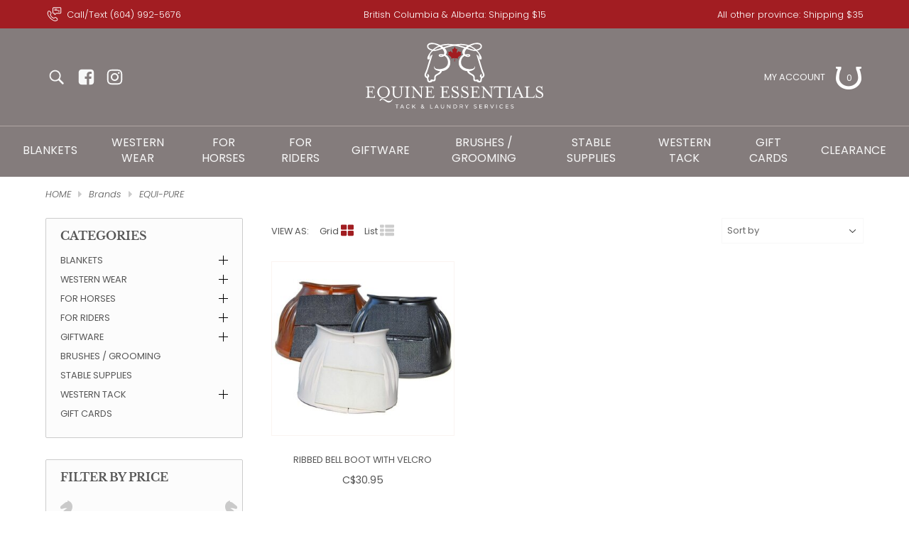

--- FILE ---
content_type: text/html;charset=utf-8
request_url: https://www.equineessentials.ca/brands/equi-pure/
body_size: 38780
content:
<!DOCTYPE html>
<html lang="en">
<head>
<meta charset="utf-8"/>
<!-- [START] 'blocks/head.rain' -->
<!--

  (c) 2008-2026 Lightspeed Netherlands B.V.
  http://www.lightspeedhq.com
  Generated: 21-01-2026 @ 05:14:06

-->
<link rel="canonical" href="https://www.equineessentials.ca/brands/equi-pure/"/>
<link rel="alternate" href="https://www.equineessentials.ca/index.rss" type="application/rss+xml" title="New products"/>
<meta name="robots" content="noodp,noydir"/>
<meta name="google-site-verification" content="PIkOJcRME9Bl1LCn1MM11e2fw3MTzqKg89LsBZpJmsE"/>
<meta property="og:url" content="https://www.equineessentials.ca/brands/equi-pure/?source=facebook"/>
<meta property="og:site_name" content="Equine Essentials Tack &amp; Laundry Services"/>
<meta property="og:title" content="EQUI-PURE"/>
<script>
var ae_lsecomapps_account_shop_id = "482";
</script>
<script src="https://lsecom.advision-ecommerce.com/apps/js/api/broad-search-v2.min.js"></script>
<script>
/*broad search variables*/
var broad_search_translations = [];
 var broadsearch_results_page = 'service/search';
 var broadsearch_results_target = '#search-results';
 var broadsearch_form_target = '.search_form';
</script>
<script src="https://lsecom.advision-ecommerce.com/apps/js/api/advanced-filters.min.js"></script>
<script>
/*advanced filters variables*/
var advanced_filters_translations = [];
 var advanced_filters_results_target = '#ae-product-results';
 var advanced_filters_filters_target = '#ae-filter-results';
</script>
<script src="https://www.powr.io/powr.js?external-type=lightspeed"></script>
<script src="https://lsecom.advision-ecommerce.com/apps/js/api/gift-registry-v2.min.js"></script>
<script>
/*gift registry translations*/
var gift_registry_translations = [];
gift_registry_translations['en'] = [];
gift_registry_translations['en']['Loading...'] = '';
gift_registry_translations['en']['You must be logged in to use this feature'] = 'You must be logged in to use this registry feature.  %sPlease login%s.';
gift_registry_translations['en']['Gift Registry Owner - New Order Email'] = '<p>A new order has been placed for item(s) on your registry:</p>{ORDERED_ITEMS}';
gift_registry_translations['en']['Gift Registry Admin - New Registry Alert'] = '<p>A new gift registry has been created for {REGISTRANT_NAME}.</p><p><a href="{APP_ACCOUNT_URL}">Click here to review registry details</a>.</p>';
gift_registry_translations['en']['My Gift Registries'] = 'My Gift Registries';
gift_registry_translations['en']['Failed to save, please try again'] = 'Failed to save, please try again';
gift_registry_translations['en']['Failed to search, please try again'] = 'Failed to search, please try again';
gift_registry_translations['en']['Failed to delete, please try again'] = 'Failed to delete, please try again';
gift_registry_translations['en']['Product ID'] = 'Product ID';
gift_registry_translations['en']['Qty Wanted'] = 'Qty Wanted';
gift_registry_translations['en']['Registry Name'] = 'Registry Name';
gift_registry_translations['en']['Active Registry'] = 'Active';
gift_registry_translations['en']['Public Registry'] = 'Public';
gift_registry_translations['en']['Private Registry'] = 'Private';
gift_registry_translations['en']['Public or Private Registry'] = 'Public or Private';
gift_registry_translations['en']['Registry Type'] = 'Registry Type';
gift_registry_translations['en']['Registry\'s Event Description'] = 'Event Description';
gift_registry_translations['en']['Registry\'s Event Name'] = 'Event Name';
gift_registry_translations['en']['Registry\'s Event Date'] = 'Event Date';
gift_registry_translations['en']['Registrant Name'] = 'Registrant Name';
gift_registry_translations['en']['Co-Registrant Name'] = 'Co-Registrant Name';
gift_registry_translations['en']['Baby\'s Name'] = 'Baby\'s Name';
gift_registry_translations['en']['Baby\'s Due Date'] = 'Baby\'s Due Date';
gift_registry_translations['en']['Baby\'s Gender'] = 'Baby\'s Gender';
gift_registry_translations['en']['Is first child'] = 'Is first child';
gift_registry_translations['en']['Baby Shower'] = 'Baby Shower';
gift_registry_translations['en']['Wedding'] = 'Wedding';
gift_registry_translations['en']['Bar Mitzvah'] = 'Bar Mitzvah';
gift_registry_translations['en']['Bat Mitzvah'] = 'Bat Mitzvah';
gift_registry_translations['en']['Conversion'] = 'Conversion';
gift_registry_translations['en']['House Warming'] = 'House Warming';
gift_registry_translations['en']['Other Registry Type'] = 'Other';
gift_registry_translations['en']['Male'] = 'Male';
gift_registry_translations['en']['Female'] = 'Female';
gift_registry_translations['en']['Unknown Gender'] = 'Unknown Gender';
gift_registry_translations['en']['Other Gender'] = 'Other Gender';
gift_registry_translations['en']['Registry Details'] = 'Details';
gift_registry_translations['en']['Registry Orders'] = 'Orders';
gift_registry_translations['en']['Registry History'] = 'History';
gift_registry_translations['en']['Registry Products'] = 'Products';
gift_registry_translations['en']['You do not have permission to edit this registry'] = 'You do not have permission to edit this registry';
gift_registry_translations['en']['Failed to load gift registry'] = 'Failed to load gift registry';
gift_registry_translations['en']['registries'] = 'registries';
gift_registry_translations['en']['Gift Registries'] = 'Gift Registries';
gift_registry_translations['en']['Registry: %1s'] = 'Registry: %1s';
gift_registry_translations['en']['Registrant/Co-Registrant Name'] = 'Registrant/Co-Registrant Name';
gift_registry_translations['en']['Registry\'s Type of Occasion'] = 'Type of Occasion';
gift_registry_translations['en']['Edit Registry: %1s'] = 'Edit Registry: %1s';
gift_registry_translations['en']['Customer ID missing'] = 'Customer ID missing';
gift_registry_translations['en']['Your registry is currently set to private.  You\'ll need to provide the following link to anyone you want to access the registry:'] = 'Your registry is currently set to private.  You\'ll need to provide the following link to anyone you want to access the registry:';
gift_registry_translations['en']['Remove from Registry'] = 'Remove from Registry';
gift_registry_translations['en']['No products currently assigned to this registry.  To add products to your registry, ...'] = 'No products currently assigned to this registry. To add products to your registry, please browse our catalog.  When you find a product you want, click to view it\'s details and find the "Add to My Gift Registry" link.';
gift_registry_translations['en']['Qty Purchased'] = 'Qty Purchased';
gift_registry_translations['en']['Save Registry Changes'] = 'Save Changes';
gift_registry_translations['en']['Create a New Registry'] = 'Create a New Registry';
gift_registry_translations['en']['Manage Gift Registry'] = 'Manage Gift Registry';
gift_registry_translations['en']['Buy from Registry'] = 'Buy from Registry';
gift_registry_translations['en']['Registry Event'] = 'Event';
gift_registry_translations['en']['Registry Event Date'] = 'Event Date';
gift_registry_translations['en']['This is our first child!'] = 'This is our first child!';
gift_registry_translations['en']['Delete Registry'] = 'Delete Registry';
gift_registry_translations['en']['Search for a Registry'] = 'Search for a Registry';
gift_registry_translations['en']['Search Registries'] = 'Search Registries';
gift_registry_translations['en']['Create a Registry'] = 'Create a Registry';
gift_registry_translations['en']['Get started by creating an account or signing in.'] = 'Get started by creating an account or signing in.';
gift_registry_translations['en']['Create Registry'] = 'Create Registry';
gift_registry_translations['en']['Manage Your Registry'] = 'Manage Your Registry';
gift_registry_translations['en']['Already registered? Login to your account to review and manage your registry.'] = 'Already registered? Login to your account to review and manage your registry.';
gift_registry_translations['en']['Manage Registries'] = 'Manage Registries';
gift_registry_translations['en']['Registry Created Date'] = 'Created';
gift_registry_translations['en']['# of Products on Registry'] = '# of Products';
gift_registry_translations['en']['There are currently no registries assigned your account.'] = 'There are currently no registries assigned your account.';
gift_registry_translations['en']['Gift Registries Found'] = 'Gift Registries Found';
gift_registry_translations['en']['No registries were found matching your search criteria.'] = 'No registries were found matching your search criteria.';
gift_registry_translations['en']['Add to Selected Registry Now'] = 'Add to Selected Registry Now';
gift_registry_translations['en']['How many of this item do you want?'] = 'How many of this item do you want?';
gift_registry_translations['en']['Select a Registry to Add This Item to'] = 'Select a Registry to Add This Item to';
gift_registry_translations['en']['Choose a Registry'] = 'Choose a Registry';
gift_registry_translations['en']['You haven\'t created any registries in your account yet. Please...'] = 'You haven\'t created any registries in your account yet. Please %screate a registry%s to add this item to.';
gift_registry_translations['en']['Adding Item to Registry'] = 'Adding Item to Registry';
gift_registry_translations['en']['Loading Registries'] = 'Loading Registries';
gift_registry_translations['en']['Add to My Registry'] = 'Add to My Registry';
gift_registry_translations['en']['Item has been added to your registry!'] = 'Item has been added to your registry!';
gift_registry_translations['en']['Are you sure you want to delete this registry?  This cannot be undone.'] = 'Are you sure you want to delete this registry?  This cannot be undone.';
gift_registry_translations['en']['Your registry changes have been saved!'] = 'Your registry changes have been saved!';
gift_registry_translations['en']['Registry has been deleted'] = 'Registry has been deleted';
gift_registry_translations['en']['Failed to remove item, please try again'] = 'Failed to remove item, please try again';
gift_registry_translations['en']['Item has been removed from the registry'] = 'Item has been removed from the registry';
gift_registry_translations['en']['Wanted quantity has been updated'] = 'Wanted quantity has been updated';
gift_registry_translations['en']['Failed to update item, please try again'] = 'Failed to update item, please try again';
gift_registry_translations['en']['Item %1s removed from registry'] = 'Item %1s removed from registry';
gift_registry_translations['en']['Item %s quantity wanted update from %s to %s'] = 'Item %s quantity wanted update from %s to %s';
gift_registry_translations['en']['Item %1s added to registry, %2s wanted'] = 'Item %1s added to registry, %2s wanted';
gift_registry_translations['en']['Registry created'] = 'Registry created';
gift_registry_translations['en']['Registry updated: %1s'] = 'Registry updated: %1s';
gift_registry_translations['en']['Registry deleted'] = 'Registry deleted';
gift_registry_translations['en']['Registry History Event'] = 'Event';
gift_registry_translations['en']['Registry History Event Logged'] = 'Logged';
gift_registry_translations['en']['Performed by Customer ID: %1s'] = 'Performed by Customer ID: %1s';
gift_registry_translations['en']['Failed to add item from registry to cart, please try again'] = 'Failed to add item from registry to cart, please try again';
gift_registry_translations['en']['Failed to save registry quote'] = 'Failed to save registry quote';
gift_registry_translations['en']['No registry quote available'] = 'No registry quote available';
gift_registry_translations['en']['Failed to add item to your registry cart'] = 'Failed to add item to your registry cart';
gift_registry_translations['en']['My Registry Carts'] = 'My Registry Carts';
gift_registry_translations['en']['Updating purchase quantity for registry cart item'] = 'Updating purchase quantity for registry cart item';
gift_registry_translations['en']['Removing item from registry cart'] = 'Removing item from registry cart';
gift_registry_translations['en']['Item\'s quantity has been updated in your registry cart.'] = 'Item\'s quantity has been updated in your registry cart.';
gift_registry_translations['en']['Ready to Checkout for %1s?'] = 'Ready to Checkout for %1s?';
gift_registry_translations['en']['Switch Back to Your Regular Cart'] = 'Switch Back to Your Regular Cart';
gift_registry_translations['en']['Registry Product'] = 'Registry Product';
gift_registry_translations['en']['Registry Purchase Quantity'] = 'Registry Purchase Quantity';
gift_registry_translations['en']['Registry Product Price'] = 'Registry Product Price';
gift_registry_translations['en']['Registry order %1s cancelled'] = 'Registry order %1s cancelled';
gift_registry_translations['en']['Updated registry product qty purchased: \'%s\' was %s, %s %s'] = 'Updated registry product qty purchased: \'%s\' was %s, %s %s';
gift_registry_translations['en']['Failed to update registry product with qty purchased: %1s of %2s'] = 'Failed to update registry product with qty purchased: %1s of %2s';
gift_registry_translations['en']['Registry product \'%s\' status updated: from %s to %s'] = 'Registry product \'%s\' status updated: from %s to %s';
gift_registry_translations['en']['Product found in updated registry order that does not exist in registry database: %1s (Order Line ID %2s)'] = 'Product found in updated registry order that does not exist in registry database: %1s (Order Line ID %2s)';
gift_registry_translations['en']['Failed to load registry product'] = 'Failed to load registry product';
gift_registry_translations['en']['Order %s updated, registry product order \'%s\' status updated: from %s to %s'] = 'Order %s updated, registry product order \'%s\' status updated: from %s to %s';
gift_registry_translations['en']['Failed to update registry product order: %1s to %2s'] = 'Failed to update registry product order: %1s to %2s';
gift_registry_translations['en']['Order %s updated, registry product order qty purchased: \'%s\' was %s, %s %s'] = 'Order %s updated, registry product order qty purchased: \'%s\' was %s, %s %s';
gift_registry_translations['en']['Failed to update registry product order with qty purchased: %1s of %2s'] = 'Failed to update registry product order with qty purchased: %1s of %2s';
gift_registry_translations['en']['Failed to update registry product'] = 'Failed to update registry product';
gift_registry_translations['en']['Failed to cancel registry product order'] = 'Failed to cancel registry product order';
gift_registry_translations['en']['Order %s updated, registry product order \'%s\' cancelled'] = 'Order %s updated, registry product order \'%s\' cancelled';
gift_registry_translations['en']['No more of this item is needed for this registry'] = 'No more of this item is needed for this registry';
gift_registry_translations['en']['Quantity exceeds the amount needed for this registry'] = 'Quantity exceeds the amount needed for this registry';
gift_registry_translations['en']['This item is already in your cart for this registry...'] = 'This item is already in your cart for this registry.  You can adjust the quantity you want to order on the cart page.';
gift_registry_translations['en']['%s is no longer needed for this registry, so we\'re removing it from your registry cart'] = '%s is no longer needed for this registry, so we\'re removing it from your registry cart';
gift_registry_translations['en']['Wanted quantity fulfilled'] = 'Wanted quantity fulfilled';
gift_registry_translations['en']['That quantity exceeds the amount of that item that is still wanted...'] = 'That quantity exceeds the amount of that item that is still wanted for this registry.  Reduce your purchase quantity to %s or less.';
gift_registry_translations['en']['This item already exists on your registry'] = 'This item already exists on your registry';
gift_registry_translations['en']['This registry is private'] = 'This registry is private';
gift_registry_translations['en']['The provided registry key does not match this registry...'] = 'The provided registry key does not match this registry.  Please check your registry link or contact the registry owner.';
gift_registry_translations['en']['You must provide a registry key to access this private registry'] = 'You must provide a registry key to access this private registry';
gift_registry_translations['en']['New order has been placed for items on your registry %s!'] = 'New order has been placed for items on your registry %s!';
gift_registry_translations['en']['Registrant Email'] = 'Registrant Email';
gift_registry_translations['en']['%1sCheckout with your registry cart%2s or keep shopping.'] = '%1sCheckout with your registry cart%2s or keep shopping.';
gift_registry_translations['en']['Registry Product Price: %1s'] = 'Price: %1s';
gift_registry_translations['en']['New registry has been created!'] = 'New registry has been created!';
gift_registry_translations['en']['Quantity wanted must be 1 or more'] = 'Quantity wanted must be 1 or more';
gift_registry_translations['en']['Remove from Cart'] = 'Remove from Cart';
gift_registry_translations['en']['Checkout with this Cart'] = 'Checkout with this Cart';
gift_registry_translations['en']['Item has been added to your registry cart!'] = 'Item has been added to your registry cart!';
gift_registry_translations['en']['Registry Product Price: %s'] = 'Price: %s';
gift_registry_translations['en']['Proceed to Checkout for this Registry Cart'] = 'Proceed to Checkout for this Registry Cart';
gift_registry_translations['en']['Registry Product MSRP: %s'] = 'MSRP: %s';
gift_registry_translations['en']['Please contact us to inquire about ordering'] = 'Please contact us to inquire about ordering';
gift_registry_translations['en']['No products currently assigned to this registry.'] = 'No products currently assigned to this registry.';
var addtoregistry_button_target='#product_configure_form';
var addtoregistry_button_action='append';
</script>
<script src="https://lsecom.advision-ecommerce.com/apps/js/api/promo-auto-add-variants.min.js"></script>
<script src="https://lsecom.advision-ecommerce.com/apps/js/api/category-lookbook.min.js"></script>
<!--[if lt IE 9]>
<script src="https://cdn.shoplightspeed.com/assets/html5shiv.js?2025-02-20"></script>
<![endif]-->
<!-- [END] 'blocks/head.rain' -->
<title>EQUI-PURE - Equine Essentials Tack &amp; Laundry Services</title>
<meta name="description" content="">
<meta name="keywords" content="EQUI-PURE">
<meta http-equiv="X-UA-Compatible" content="IE=edge">
<meta name="viewport" content="width=device-width, initial-scale=1.0">
<meta name="apple-mobile-web-app-capable" content="yes">
<meta name="apple-mobile-web-app-status-bar-style" content="black">
<meta name="copyright" content="eCommerce Web Store Customized & Supported by: AdVision eCommerce Inc (BC) © 2026">
<link rel="shortcut icon" href="https://cdn.shoplightspeed.com/shops/621429/themes/18318/v/844401/assets/favicon.png?20231004192244" type="image/x-icon">
<style>html,body,div,span,applet,object,iframe,h1,h2,h3,h4,h5,h6,p,blockquote,pre,a,abbr,acronym,address,big,cite,code,del,dfn,em,img,ins,kbd,q,s,samp,small,strike,strong,sub,sup,tt,var,b,u,i,center,dl,dt,dd,ol,ul,li,fieldset,form,label,legend,table,caption,tbody,tfoot,thead,tr,th,td,article,aside,canvas,details,embed,figure,figcaption,footer,header,hgroup,menu,output,ruby,section,summary,time,mark,audio,video{margin:0;padding:0;border:0}article,aside,details,figcaption,figure,footer,header,hgroup,menu,nav,section{display:block}html{font-size:16px;scroll-behavior:smooth}body{line-height:1.4;font-size:.8rem;font-weight:400;font-family:var(--font-family);overflow-x:hidden}ol,ul{list-style:none}blockquote,q{quotes:none}blockquote:before,blockquote:after,q:before,q:after{content:"";content:none}table{border-collapse:collapse;border-spacing:0}h1,h2,h3,h4,h5{line-height:1.3;font-weight:700;font-family:var(--font-heading)}h1{font-size:calc(1.2rem + .65vw)}h2{font-size:calc(1.1rem + .55vw)}h3{font-size:calc(.75rem + .55vw)}h4{font-size:.9rem}img{max-width:100%;width:unset;height:unset}a{color:inherit;outline:none;text-decoration:none}a:hover{text-decoration:none;color:var(--accent-color);outline:none}a:hover svg{fill:var(--accent-color)}*{-moz-box-sizing:border-box;-webkit-box-sizing:border-box;box-sizing:border-box}textarea{min-height:200px}input:focus,select:focus,button:focus,textarea:focus{outline:none}.lSSlideOuter{overflow:hidden;-webkit-touch-callout:none;-webkit-user-select:none;-khtml-user-select:none;-moz-user-select:none;-ms-user-select:none;user-select:none}.lightSlider:before,.lightSlider:after{content:" ";display:table}.lightSlider{overflow:hidden;margin:0}.lSSlideWrapper{max-width:100%;overflow:hidden;position:relative}.lSSlideWrapper>.lightSlider:after{clear:both}.lSSlideWrapper .lSSlide{-webkit-transform:translate(0px, 0px);-ms-transform:translate(0px, 0px);transform:translate(0px, 0px);-webkit-transition:all 1s;-webkit-transition-property:-webkit-transform,height;-moz-transition-property:-moz-transform,height;transition-property:transform,height;-webkit-transition-duration:inherit !important;transition-duration:inherit !important;-webkit-transition-timing-function:inherit !important;transition-timing-function:inherit !important}.lSSlideWrapper .lSFade{position:relative}.lSSlideWrapper .lSFade>*{position:absolute !important;top:0;left:0;z-index:9;margin-right:0;width:100%}.lSSlideWrapper.usingCss .lSFade>*{opacity:0;-webkit-transition-delay:0s;transition-delay:0s;-webkit-transition-duration:inherit !important;transition-duration:inherit !important;-webkit-transition-property:opacity;transition-property:opacity;-webkit-transition-timing-function:inherit !important;transition-timing-function:inherit !important}.lSSlideWrapper .lSFade>*.active{z-index:10}.lSSlideWrapper.usingCss .lSFade>*.active{opacity:1}.lSSlideOuter .lSPager.lSpg{margin:10px 0 0;padding:0;text-align:center}.lSSlideOuter .lSPager.lSpg>li{display:inline-block;padding:0 3px}.lSSlideOuter .lSPager.lSpg>li a{background-color:var(--grey);display:block;height:5px;overflow:hidden;text-indent:-999em;width:40px;position:relative;z-index:99;-webkit-transition:all .5s linear 0s;transition:all .5s linear 0s}.lSSlideOuter .lSPager.lSpg>li:hover a,.lSSlideOuter .lSPager.lSpg>li.active a{background-color:var(--accent-color)}.lSSlideOuter .media{opacity:.8}.lSSlideOuter .media.active{opacity:1}.lSSlideOuter .lSPager.lSGallery{list-style:none outside none;padding-left:0;margin:0;overflow:hidden;transform:translate3d(0px, 0px, 0px);-moz-transform:translate3d(0px, 0px, 0px);-ms-transform:translate3d(0px, 0px, 0px);-webkit-transform:translate3d(0px, 0px, 0px);-o-transform:translate3d(0px, 0px, 0px);-webkit-transition-property:-webkit-transform;-moz-transition-property:-moz-transform;-webkit-touch-callout:none;-webkit-user-select:none;-khtml-user-select:none;-moz-user-select:none;-ms-user-select:none;user-select:none}.lSSlideOuter .lSPager.lSGallery li{overflow:hidden;-webkit-transition:border-radius .12s linear 0s .35s linear 0s;transition:border-radius .12s linear 0s .35s linear 0s}.lSSlideOuter .lSPager.lSGallery img{display:block;height:auto}.lSSlideOuter .lSPager.lSGallery:before,.lSSlideOuter .lSPager.lSGallery:after{content:" ";display:table}.lSSlideOuter .lSPager.lSGallery:after{clear:both}.lSAction>a{width:42px;height:42px;display:flex;align-items:center;justify-content:center;top:calc(50% - 21px);background-color:rgba(0,0,0,.15);border-radius:50%;cursor:pointer;position:absolute;z-index:50;-webkit-transition:all .65s ease-in;transition:all .65s ease-in}.lSAction>a .arrow{border-color:var(--white);width:12px;height:12px}.lSAction>a svg{position:relative;fill:var(--white)}.lSAction>a:hover{background-color:var(--accent-color)}.lSAction>a:hover{opacity:1}.lSAction>a:hover svg{fill:var(--white)}.lSAction>a.hidden{display:none !important}.lSAction>.lSPrev{left:40px}.lSAction>.lSPrev svg{left:-1px}.lSAction>.lSNext{right:40px}.lSAction>.lSNext svg{right:-1px}.lSAction>a.disabled{pointer-events:none}.cS-hidden{height:1px;opacity:0;filter:alpha(opacity=0);overflow:hidden}.lSSlideOuter.vertical{position:relative}.lSSlideOuter.vertical.noPager{padding-right:0px !important}.lSSlideOuter.vertical .lSGallery{position:absolute !important;right:0;top:0}.lSSlideOuter.vertical .lightSlider>*{width:100% !important;max-width:none !important}.lSSlideOuter.vertical .lSAction>a{left:50%;margin-left:-14px;margin-top:0}.lSSlideOuter.vertical .lSAction>.lSNext{background-position:31px -31px;bottom:10px;top:auto}.lSSlideOuter.vertical .lSAction>.lSPrev{background-position:0 -31px;bottom:auto;top:10px}.lSSlideOuter.lSrtl{direction:rtl}.lSSlideOuter .lightSlider,.lSSlideOuter .lSPager{padding-left:0;list-style:none outside none}.lSSlideOuter.lSrtl .lightSlider,.lSSlideOuter.lSrtl .lSPager{padding-right:0}.lSSlideOuter .lightSlider>*,.lSSlideOuter .lSGallery li{float:left}.lSSlideOuter.lSrtl .lightSlider>*,.lSSlideOuter.lSrtl .lSGallery li{float:right !important}@-webkit-keyframes rightEnd{0%{left:0}50%{left:-15px}100%{left:0}}@keyframes rightEnd{0%{left:0}50%{left:-15px}100%{left:0}}@-webkit-keyframes topEnd{0%{top:0}50%{top:-15px}100%{top:0}}@keyframes topEnd{0%{top:0}50%{top:-15px}100%{top:0}}@-webkit-keyframes leftEnd{0%{left:0}50%{left:15px}100%{left:0}}@keyframes leftEnd{0%{left:0}50%{left:15px}100%{left:0}}@-webkit-keyframes bottomEnd{0%{bottom:0}50%{bottom:-15px}100%{bottom:0}}@keyframes bottomEnd{0%{bottom:0}50%{bottom:-15px}100%{bottom:0}}.lSSlideOuter .rightEnd{-webkit-animation:rightEnd .3s;animation:rightEnd .3s;position:relative}.lSSlideOuter .leftEnd{-webkit-animation:leftEnd .3s;animation:leftEnd .3s;position:relative}.lSSlideOuter.vertical .rightEnd{-webkit-animation:topEnd .3s;animation:topEnd .3s;position:relative}.lSSlideOuter.vertical .leftEnd{-webkit-animation:bottomEnd .3s;animation:bottomEnd .3s;position:relative}.lSSlideOuter.lSrtl .rightEnd{-webkit-animation:leftEnd .3s;animation:leftEnd .3s;position:relative}.lSSlideOuter.lSrtl .leftEnd{-webkit-animation:rightEnd .3s;animation:rightEnd .3s;position:relative}.lightSlider.lsGrab>*{cursor:-webkit-grab;cursor:-moz-grab;cursor:-o-grab;cursor:-ms-grab;cursor:grab}.lightSlider.lsGrabbing>*{cursor:move;cursor:-webkit-grabbing;cursor:-moz-grabbing;cursor:-o-grabbing;cursor:-ms-grabbing;cursor:grabbing}body{color:var(--site-text-color)}.topbar{background-color:var(--topbar-bg);color:var(--topbar-color);font-weight:200;padding:10px 0}.topbar svg{fill:var(--topbar-color)}.topbar a:hover{color:var(--topbar-accent-color)}.topbar a:hover svg{fill:var(--topbar-accent-color)}.topbar__phone{width:25%}.topbar__phone a{display:flex;align-items:center}.topbar__phone a span{padding-left:5px}.topbar__wrapper{display:flex;align-items:center;justify-content:space-between}.topbar__text_1{text-align:center;width:50%}.topbar__text_2{text-align:right;width:25%}.container{width:90%;max-width:var(--max-width);margin-left:auto;margin-right:auto}header.header{background-color:rgba(102,92,92,.8);padding:15px 0;color:var(--grey);position:relative;z-index:500}header.header .header__flex{display:flex;align-items:center;justify-content:space-between}header.header .header__social{width:25%}header.header .header__social .social{display:flex;align-items:center}header.header .header__logo{width:50%;text-align:center}header.header .header__account{width:25%}header.header .header__account ul{display:flex;align-items:center;justify-content:flex-end;text-transform:uppercase}header.header .header__account ul li{margin-left:15px}header.header .cart_qty_wrapper{position:relative;display:inline-block;top:3px}header.header .cart_qty_wrapper span{position:absolute;top:0;left:0;right:2px;bottom:0;z-index:1;display:flex;align-items:center;justify-content:center;padding-bottom:5px}header.header.inner{background-image:var(--header-bg);background-size:cover;background-position:top}header.header.inner::before{content:"";position:absolute;top:0;left:0;right:0;bottom:0;display:block;z-index:2;background-color:rgba(102,92,92,.8)}header.header.inner .header__flex,header.header.inner nav{position:relative;z-index:3}nav{border-top:1px solid var(--border-color);margin-top:15px;text-align:center;padding:12px;padding-bottom:0}nav ul.main_nav{display:inline-flex;align-items:center;justify-content:center;color:var(--grey)}nav ul.main_nav>li{margin:0 20px}nav ul.main_nav>li>a{font-size:1rem;text-transform:uppercase}nav ul.main_nav>li.active>a{color:var(--accent-color);font-weight:500}nav ul.main_nav>li.hover>a{color:var(--accent-color)}.headlines{position:relative}.headlines .header.header{position:absolute;top:0;left:0;right:0;z-index:201}.headlines .lSSlideOuter{position:relative}.headlines .lSPager{position:absolute;bottom:25px;left:0;right:0;z-index:200}.headlines .lSAction>a{top:50%}.headlines li{position:relative}.headlines li picture{display:block;position:relative}.headlines li picture img{display:block;width:100%}.headlines .overlay{position:absolute;top:0;bottom:0;left:0;right:0;z-index:1;display:flex;align-items:center;justify-content:center;text-align:center;padding:2rem;padding-top:187px}.headlines .headlines__caption{max-width:900px}.headlines .headlines__caption .line_1{color:var(--accent-color);font-size:1.4rem;display:inline-flex;line-height:1.1;align-items:center;letter-spacing:5px}.headlines .headlines__caption .line_1::before,.headlines .headlines__caption .line_1::after{content:"";display:inline-block;height:2px;width:30px;background-color:var(--accent-color)}.headlines .headlines__caption .line_1 span{padding:0 8px 0 15px}.headlines .headlines__caption .line_2{font-family:var(--font-heading);font-weight:700;color:var(--white);line-height:1.1;letter-spacing:15px;margin-top:15px;font-size:calc(3.7rem + .75vw)}.headlines .headlines__caption .action{margin-top:30px}.btnExit{z-index:3;position:absolute;top:5px;width:28px;height:28px;-webkit-border-radius:50%;-moz-border-radius:50%;-ms-border-radius:50%;border-radius:50%;background-color:var(--black);display:flex;align-items:center;justify-content:center;right:5px}.btnExit svg{fill:var(--white)}.btnExit:hover svg{fill:var(--red);transform:rotate(90deg)}.sub_wrapper{position:absolute;top:100%;left:0;right:0;padding:50px 0;background-color:var(--black);z-index:500}.sub_wrapper .container{display:grid;grid-template-columns:25fr 75fr;grid-gap:30px;align-items:flex-start}.sub_wrapper .main_nav__sub li{display:block;font-size:1.1rem;margin-bottom:15px}.sub_wrapper .main_nav__sub li.active>a{color:var(--accent-color)}.sub_wrapper .main_nav__sub ul{margin:20px}.sub_wrapper .category_image.has_image{position:relative}.sub_wrapper .category_image.has_image::before{content:"";position:absolute;z-index:1;top:0;left:0;right:0;bottom:0;background-color:rgba(0,0,0,.5)}.sub_wrapper .category_image img{width:100%;object-fit:cover}.sub_wrapper .category_description_wrapper{position:absolute;z-index:2;top:0;left:0;right:0;bottom:0;padding:2rem 3.5rem;text-align:center;display:flex;align-items:center;justify-content:center}.sub_wrapper .category_description_wrapper .category_description{font-size:1rem;line-height:1.6}.hours_schedule{background-image:var(--hours-location-bg);display:grid;background-size:contain;min-height:220px;grid-template-columns:50fr 50fr}.hours_schedule .hours,.hours_schedule .address{display:flex;align-items:center;justify-content:center}.hours_schedule .hours_schedule__container{padding:25px;display:flex;align-items:center}.hours_schedule .hours_schedule__container .hours_schedule__icon{width:60px}.hours_schedule .hours_schedule__container .hours_schedule__text{width:calc(100% - 60px)}.hours_schedule .hours{background-color:rgba(249,242,242,.5019607843)}.btnMobile{display:none;background-color:rgba(0,0,0,0);width:30px;margin-right:20px}.btnMobile span{display:block;height:4px;width:100%;margin:3px 0;transition:all 1s ease-in-out;background-color:var(--grey)}.btnMobile span:first-of-type{margin-top:0;width:75%}.btnMobile span:last-child{margin-bottom:0;width:85%}.btnMobile:hover span{background-color:var(--accent-color)}.search_outer_wrapper{background-color:var(--black);padding:30px 0;position:relative;margin-top:-107px;-webkit-transition:all .65s ease .15s;-moz-transition:all .65s ease .15s;-o-transition:all .65s ease .15s;-ms-transition:all .65s ease .15s;transition:all .65s ease .15s}.search_outer_wrapper .btnClose{position:absolute;top:calc(50% - 17px);right:15px;width:35px;height:35px;display:flex;align-items:center;justify-content:center;-webkit-border-radius:50%;-moz-border-radius:50%;-ms-border-radius:50%;border-radius:50%;background-color:var(--button-bg-color)}.search_outer_wrapper .btnClose svg{fill:var(--button-hover-text-color)}.search_outer_wrapper .btnClose:hover{transform:rotate(180deg);background-color:var(--accent-color)}.search_outer_wrapper .search_form{max-width:500px;width:70%;margin:auto;display:flex;align-items:center;overflow:hidden}.search_outer_wrapper .search_form input{border:0;border:1px solid var(--border-color);color:var(--white);font-size:1rem;-webkit-border-radius:4px;-moz-border-radius:4px;-ms-border-radius:4px;border-radius:4px;background-color:rgba(0,0,0,0);width:calc(100% - 30px);padding:10px 20px}.search_outer_wrapper .search_form button{border:0;padding:5px;-webkit-border-radius:unset;-moz-border-radius:unset;-ms-border-radius:unset;border-radius:unset;background-color:rgba(0,0,0,0)}.search_outer_wrapper .search_form button:hover svg{fill:var(--button-bg-color)}.search_outer_wrapper.show{margin-top:0}.search_outer_wrapper.sticky{position:fixed;left:0;right:0;top:0;z-index:1200}#sticky_bar{position:fixed;top:0;left:0;right:0;padding:10px 0;z-index:1000;background-color:var(--black);font-size:.85rem;color:var(--grey)}#sticky_bar svg{fill:var(--grey)}#sticky_bar .sticky_bar__flex{display:flex;align-items:center;width:92%;margin:auto;justify-content:space-between}#sticky_bar .sticky_bar__logo{width:15%}#sticky_bar .sticky_bar__nav{width:70%}#sticky_bar .sticky_bar__nav ul{display:flex;align-items:center;justify-content:center}#sticky_bar .sticky_bar__nav li a{display:block;padding:0 12px;text-transform:uppercase}#sticky_bar .sticky_bar__nav li.hover>a,#sticky_bar .sticky_bar__nav li.active>a{color:var(--accent-color)}#sticky_bar .sticky_bar__nav li.active>a{font-weight:500}#sticky_bar .sticky_bar__links{width:15%}#sticky_bar .sticky_bar__links ul{display:flex;align-items:center;justify-content:flex-end}#sticky_bar .sticky_bar__links li{margin-left:12px}#sticky_bar .sticky_bar__links a.my_acct span{display:none}#sticky_bar .sticky_bar__links a.my_acct .mobile{display:block !important}#sticky_bar .cart_qty_wrapper{position:relative;display:inline-block;top:3px}#sticky_bar .cart_qty_wrapper img{max-width:26px}#sticky_bar .cart_qty_wrapper span{position:absolute;top:0;left:0;right:3px;bottom:0;z-index:1;display:flex;align-items:center;justify-content:center;padding-bottom:6px;font-size:11px}.scale-in-center{-webkit-animation:scale-in-center .5s cubic-bezier(0.25, 0.46, 0.45, 0.94) both;animation:scale-in-center .5s cubic-bezier(0.25, 0.46, 0.45, 0.94) both}.slide-in-left{-webkit-animation:slide-in-left .75s cubic-bezier(0.25, 0.46, 0.45, 0.94) both;animation:slide-in-left .75s cubic-bezier(0.25, 0.46, 0.45, 0.94) both}.slide-in-right{-webkit-animation:slide-in-right .75s cubic-bezier(0.25, 0.46, 0.45, 0.94) both;animation:slide-in-right .75s cubic-bezier(0.25, 0.46, 0.45, 0.94) both}.scale-in-hor-center{-webkit-animation:scale-in-hor-center .5s cubic-bezier(0.25, 0.46, 0.45, 0.94) both;animation:scale-in-hor-center .5s cubic-bezier(0.25, 0.46, 0.45, 0.94) both}@-webkit-keyframes slide-in-left{0%{-webkit-transform:translateX(-1000px);transform:translateX(-1000px);opacity:0}100%{-webkit-transform:translateX(0);transform:translateX(0);opacity:1}}@keyframes slide-in-left{0%{-webkit-transform:translateX(-1000px);transform:translateX(-1000px);opacity:0}100%{-webkit-transform:translateX(0);transform:translateX(0);opacity:1}}@-webkit-keyframes slide-in-right{0%{-webkit-transform:translateX(1000px);transform:translateX(1000px);opacity:0}100%{-webkit-transform:translateX(0);transform:translateX(0);opacity:1}}@keyframes slide-in-right{0%{-webkit-transform:translateX(1000px);transform:translateX(1000px);opacity:0}100%{-webkit-transform:translateX(0);transform:translateX(0);opacity:1}}@-webkit-keyframes scale-in-center{0%{-webkit-transform:scale(0);transform:scale(0);opacity:1}100%{-webkit-transform:scale(1);transform:scale(1);opacity:1}}@keyframes scale-in-center{0%{-webkit-transform:scale(0);transform:scale(0);opacity:1}100%{-webkit-transform:scale(1);transform:scale(1);opacity:1}}@-webkit-keyframes scale-in-hor-center{0%{-webkit-transform:scaleX(0);transform:scaleX(0);opacity:1}100%{-webkit-transform:scaleX(1);transform:scaleX(1);opacity:1}}@keyframes scale-in-hor-center{0%{-webkit-transform:scaleX(0);transform:scaleX(0);opacity:1}100%{-webkit-transform:scaleX(1);transform:scaleX(1);opacity:1}}.mobile{display:none}@media(max-width: 1080px){.btnMobile,.mobile{display:block}.desktop{display:none}.header__social a:not(.btnMobile,.search_link){display:none !important}#sticky_bar .sticky_bar__nav{display:none}#sticky_bar .sticky_bar__links{width:40%}#sticky_bar .sticky_bar__logo{width:20%;text-align:center}#sticky_bar .sticky_bar__menu_button{width:40%}header.header .cart_qty_wrapper img{max-width:26px}header.header .cart_qty_wrapper span{padding-bottom:6px;font-size:11px}header.header .header__account .my_acct span{display:none}}@media(max-width: 880px){.headlines .headlines__caption .line_1{font-size:1rem}.headlines .headlines__caption .line_2{font-size:calc(1rem + .6vw)}.headlines .btn.opaque{font-size:.7rem}.headlines .lSPager{display:none}}@media(max-width: 480px){.headlines .headlines__caption .line_1{font-size:.8rem}.headlines .headlines__caption .line_2{font-size:.9rem;margin-top:15px;line-height:1.4;letter-spacing:9px}.headlines .headlines__caption .line_1::before,.headlines .headlines__caption .line_1::after{display:none}.headlines .lSPager,.headlines .headlines__caption .action{display:none}.headlines .overlay{align-items:flex-end;padding-top:0}.btn.opaque{font-size:.8rem !important}.topbar__wrapper{align-items:unset}header.header{padding:0}header.header .header__logo svg{max-width:100%;height:85px}header.header .header__social{width:30%}header.header .header__account{width:30%}header.header .header__logo{width:40%}}
</style>
<link rel="preload" href="https://cdn.shoplightspeed.com/shops/621429/themes/18318/assets/equine-essentials.css?20260102235022" as="style" onload="this.onload=null;this.rel='stylesheet'">
<noscript><link rel="stylesheet" href="https://cdn.shoplightspeed.com/shops/621429/themes/18318/assets/equine-essentials.css?20260102235022"></noscript>

<link rel="preload" href="https://cdn.shoplightspeed.com/assets/gui-2-0.css?2025-02-20" as="style" onload="this.onload=null;this.rel='stylesheet'">
<noscript><link rel="stylesheet" href="https://cdn.shoplightspeed.com/assets/gui-2-0.css?2025-02-20"></noscript>
<link rel="preload" href="https://cdn.shoplightspeed.com/assets/gui-responsive-2-0.css?2025-02-20" as="style" onload="this.onload=null;this.rel='stylesheet'">
<noscript><link rel="stylesheet" href="https://cdn.shoplightspeed.com/assets/gui-responsive-2-0.css?2025-02-20"></noscript>
<link rel="stylesheet" href="https://cdn.shoplightspeed.com/shops/621429/themes/18318/assets/settings.css?20260102235022">
<link rel="stylesheet" href="https://cdn.shoplightspeed.com/shops/621429/themes/18318/assets/custom.css?20260102235022">
</head>
<body>
	
<main>
<section class="search_outer_wrapper">
	<div class="search_wrapper">
		<a href="javascript:;" aria-label="Close search window" onclick="$('.search_outer_wrapper').removeClass('show')" class="btnClose"><svg width="20" height="20" viewBox="0 0 24 24"><path d="M5.293 6.707l5.293 5.293-5.293 5.293c-0.391 0.391-0.391 1.024 0 1.414s1.024 0.391 1.414 0l5.293-5.293 5.293 5.293c0.391 0.391 1.024 0.391 1.414 0s0.391-1.024 0-1.414l-5.293-5.293 5.293-5.293c0.391-0.391 0.391-1.024 0-1.414s-1.024-0.391-1.414 0l-5.293 5.293-5.293-5.293c-0.391-0.391-1.024-0.391-1.414 0s-0.391 1.024 0 1.414z"></path></svg></a>
		<form action="https://www.equineessentials.ca/search/" method="get" class="search_form">
			<input type="text" name="q" autocomplete="off" value="" required aria-label="Search your product here" placeholder="Search..." />
			<button type="submit" aria-label="Search"><svg fill="#fff" width="30" viewBox="0 0 32 32"><path d="M19.427 20.427c-1.39 0.99-3.090 1.573-4.927 1.573-4.694 0-8.5-3.806-8.5-8.5s3.806-8.5 8.5-8.5c4.694 0 8.5 3.806 8.5 8.5 0 1.837-0.583 3.537-1.573 4.927l5.585 5.585c0.55 0.55 0.546 1.431-0 1.976l-0.023 0.023c-0.544 0.544-1.431 0.546-1.976 0l-5.585-5.585zM14.5 20c3.59 0 6.5-2.91 6.5-6.5s-2.91-6.5-6.5-6.5c-3.59 0-6.5 2.91-6.5 6.5s2.91 6.5 6.5 6.5v0z"></path></svg></button>
		</form>			
	</div>
</section><section class="topbar">
	<div class="container topbar__wrapper">
			<div class="topbar__phone">
				<a href="tel:(604) 992-5676"><svg xmlns="http://www.w3.org/2000/svg" xmlns:xlink="http://www.w3.org/1999/xlink" x="0px" y="0px" width="25" height="20" viewBox="0 0 612 625.444" enable-background="new 0 0 612 625.444" xml:space="preserve"><g><g><path d="M343.939,618.694c-14.941,0-30.051-1.887-45.124-5.678C189.389,585.468,33.251,429.33,5.703,319.922c-11.076-44.059-5.865-88.341,15.035-128.048c9.021-17.108,25.102-28.557,44.133-31.452c18.938-2.764,37.484,3.287,50.987,16.791l44.862,44.861c17.369,17.37,22.394,43.909,12.513,66.079c-5.192,11.673-11.822,21.609-19.723,29.509c-9.394,9.395-4.949,26.596,0.43,39.389c8.199,19.461,24.597,42.322,45.011,62.716c20.395,20.414,43.255,36.813,62.716,45.012c12.793,5.359,29.995,9.823,39.371,0.447c7.919-7.918,17.855-14.549,29.547-19.76c22.113-9.824,48.709-4.818,66.06,12.532l44.861,44.861c13.522,13.522,19.648,32.124,16.791,51.007c-2.896,19.031-14.363,35.112-31.471,44.114C400.717,611.728,372.627,618.694,343.939,618.694z M73.873,188.438c-1.569,0-3.138,0.112-4.707,0.355c-9.936,1.494-18.322,7.508-23.028,16.454c-17.817,33.824-22.057,70.057-12.607,107.671c25.083,99.604,172.667,247.188,272.289,272.27c37.634,9.488,73.83,5.229,107.634-12.588c8.965-4.725,14.961-13.111,16.474-23.047c1.476-9.768-1.7-19.387-8.704-26.409l-44.861-44.861c-9.021-9.002-22.711-11.617-34.104-6.611c-8.479,3.772-15.521,8.441-20.955,13.857c-33.526,33.525-95.813,1.345-142.654-45.459c-23.253-23.271-41.425-48.802-51.137-71.887c-16.791-39.856-3.642-61.446,5.697-70.785c5.397-5.416,10.066-12.457,13.82-20.918c5.08-11.393,2.428-25.102-6.593-34.122l-44.861-44.862C89.692,191.612,81.979,188.438,73.873,188.438z"/></g><g><path d="M330.772,343.921c-3.623,0-7.303-0.747-10.832-2.297c-9.861-4.314-16.007-13.708-16.007-24.485v-27.212h-21.665c-29.771,0-53.995-24.224-53.995-53.994V60.745c0-29.771,24.224-53.995,53.995-53.995h275.707c29.771,0,53.994,24.224,53.994,53.995v175.188c0,29.771-24.224,53.994-53.994,53.994H399.54l-50.764,46.842C343.696,341.475,337.31,343.921,330.772,343.921z M282.269,35.438c-13.952,0-25.307,11.355-25.307,25.307v175.188c0,13.951,11.355,25.307,25.307,25.307h36.009c7.919,0,14.344,6.425,14.344,14.344v37.055l51.586-47.588c2.651-2.447,6.126-3.811,9.73-3.811h164.038c13.951,0,25.307-11.355,25.307-25.307V60.745c0-13.952-11.355-25.307-25.307-25.307H282.269z"/></g><g><g><path d="M531.884,159.75h-211.57c-7.919,0-14.344-6.425-14.344-14.344s6.425-14.344,14.344-14.344h211.57c7.919,0,14.344,6.425,14.344,14.344S539.803,159.75,531.884,159.75z"/></g><g><path d="M420.122,107.156h-99.809c-7.919,0-14.344-6.425-14.344-14.344s6.425-14.344,14.344-14.344h99.809c7.919,0,14.344,6.425,14.344,14.344S428.041,107.156,420.122,107.156z"/></g><g><path d="M531.884,221.906h-49.904c-7.919,0-14.344-6.425-14.344-14.344s6.425-14.344,14.344-14.344h49.904c7.919,0,14.344,6.425,14.344,14.344S539.803,221.906,531.884,221.906z"/></g></g></g></svg> <span>Call/Text (604) 992-5676</span></a>
			</div>
			<div class="topbar__text_1">
				British Columbia & Alberta: Shipping $15 
			</div>
			<div class="topbar__text_2">
				All other province: Shipping $35 
			</div>
	</div>
</section>
<section class="collection_banner relative">
				<picture>
		<source media="(min-width:880px)" srcset="https://cdn.shoplightspeed.com/shops/621429/themes/18318/v/844585/assets/default_banner_image_d.webp?20231004194127">
		<source media="(min-width:500px)" srcset="https://cdn.shoplightspeed.com/shops/621429/themes/18318/v/844586/assets/default_banner_image_t.webp?20231004194135">
		<img src="https://cdn.shoplightspeed.com/shops/621429/themes/18318/v/844588/assets/default_banner_image_m.webp?20231004194211" width="500" height="400" alt="EQUI-PURE" loading="lazy">
	</picture>
	<div class="overlay">
		<h1 class="color-wh space-2 t-upper stagger-down" id="collection_name">EQUI-PURE</h1>
	</div>
	<header class="header scale-in-hor-center">
	<section class="header__flex container">
		<div class="header__social">
			<div class="social">	
				<a href="javascript:;" aria-label="Main menu" class="btnMobile"><span></span><span></span><span></span></a>
				<a href="javascript:;" title="Search" class="search_link" onclick="$('.search_outer_wrapper').toggleClass('show')"><svg width="30" height="30" viewBox="0 0 32 32"><path d="M19.427 20.427c-1.39 0.99-3.090 1.573-4.927 1.573-4.694 0-8.5-3.806-8.5-8.5s3.806-8.5 8.5-8.5c4.694 0 8.5 3.806 8.5 8.5 0 1.837-0.583 3.537-1.573 4.927l5.585 5.585c0.55 0.55 0.546 1.431-0 1.976l-0.023 0.023c-0.544 0.544-1.431 0.546-1.976 0l-5.585-5.585zM14.5 20c3.59 0 6.5-2.91 6.5-6.5s-2.91-6.5-6.5-6.5c-3.59 0-6.5 2.91-6.5 6.5s2.91 6.5 6.5 6.5v0z"></path></svg></a>
				
				<a href="https://www.facebook.com/eqessentialstack/" target="_blank"><svg width="25" height="25" viewBox="0 0 24 28"><path d="M19.5 2c2.484 0 4.5 2.016 4.5 4.5v15c0 2.484-2.016 4.5-4.5 4.5h-2.938v-9.297h3.109l0.469-3.625h-3.578v-2.312c0-1.047 0.281-1.75 1.797-1.75l1.906-0.016v-3.234c-0.328-0.047-1.469-0.141-2.781-0.141-2.766 0-4.672 1.687-4.672 4.781v2.672h-3.125v3.625h3.125v9.297h-8.313c-2.484 0-4.5-2.016-4.5-4.5v-15c0-2.484 2.016-4.5 4.5-4.5h15z"></path></svg></a>					
				
								
								  
				
				<a href="https://www.instagram.com/equineessentialsstore/?hl=en" target="_blank"><svg width="25" height="25" version="1.1" xmlns="http://www.w3.org/2000/svg" viewBox="0 0 24 28"><path d="M16 14c0-2.203-1.797-4-4-4s-4 1.797-4 4 1.797 4 4 4 4-1.797 4-4zM18.156 14c0 3.406-2.75 6.156-6.156 6.156s-6.156-2.75-6.156-6.156 2.75-6.156 6.156-6.156 6.156 2.75 6.156 6.156zM19.844 7.594c0 0.797-0.641 1.437-1.437 1.437s-1.437-0.641-1.437-1.437 0.641-1.437 1.437-1.437 1.437 0.641 1.437 1.437zM12 4.156c-1.75 0-5.5-0.141-7.078 0.484-0.547 0.219-0.953 0.484-1.375 0.906s-0.688 0.828-0.906 1.375c-0.625 1.578-0.484 5.328-0.484 7.078s-0.141 5.5 0.484 7.078c0.219 0.547 0.484 0.953 0.906 1.375s0.828 0.688 1.375 0.906c1.578 0.625 5.328 0.484 7.078 0.484s5.5 0.141 7.078-0.484c0.547-0.219 0.953-0.484 1.375-0.906s0.688-0.828 0.906-1.375c0.625-1.578 0.484-5.328 0.484-7.078s0.141-5.5-0.484-7.078c-0.219-0.547-0.484-0.953-0.906-1.375s-0.828-0.688-1.375-0.906c-1.578-0.625-5.328-0.484-7.078-0.484zM24 14c0 1.656 0.016 3.297-0.078 4.953-0.094 1.922-0.531 3.625-1.937 5.031s-3.109 1.844-5.031 1.937c-1.656 0.094-3.297 0.078-4.953 0.078s-3.297 0.016-4.953-0.078c-1.922-0.094-3.625-0.531-5.031-1.937s-1.844-3.109-1.937-5.031c-0.094-1.656-0.078-3.297-0.078-4.953s-0.016-3.297 0.078-4.953c0.094-1.922 0.531-3.625 1.937-5.031s3.109-1.844 5.031-1.937c1.656-0.094 3.297-0.078 4.953-0.078s3.297-0.016 4.953 0.078c1.922 0.094 3.625 0.531 5.031 1.937s1.844 3.109 1.937 5.031c0.094 1.656 0.078 3.297 0.078 4.953z"></path></svg></a> 
				
								
				
									

					
				
					
			</div>			
		</div>
		<div class="header__logo">
			<a href="https://www.equineessentials.ca/" aria-label="Equine Essentials Tack &amp; Laundry Services"><svg xmlns="http://www.w3.org/2000/svg" xml:space="preserve" width="250" height="103" viewBox="-135.22 0 408.36 151.09"><path fill="#FFF" d="m131.7 86.28.04-.25c0-.98-.02-2.12.43-3.02a21 21 0 0 1 .96-2.94c.22-.3-2.98-2.16-3.33-.43-.08.4-1.56 5.9-1.6 6.31-.04.48-.09.93-.22 1.2-.2.4-.82.72-1.52.76-.47.02-.98-.05-1.49-.17-.03-.29-.1-.59-.2-.88a3.59 3.59 0 0 0-2.13-2.23c-1.4-.5-2.72-.06-3.69.27l-.32.1c-1 .32-1.83.34-2.26.05-.47-.32-.76-1.16-.76-2.26 0-.42.02-.85.05-1.27.05-.99.12-2.1-.12-3.25-.9-4.24-5.34-6.44-7.73-7.62-2.73-1.34-5.3-3.96-5.73-6.26l-4 .3c0 4.34 4.62 7.37 8.17 9.12 2.57 1.27 5.35 2.81 5.84 5.18.15.69.1 1.49.05 2.33-.03.5-.05 1-.05 1.49.01 2.33.83 4.16 2.31 5.16 1.38.93 3.22 1.06 5.32.38 0 0 1.6 1.99 2.65 2.31l.1.03a12.7 12.7 0 0 0 4.19.73c2-.1 3.73-1.16 4.5-2.74.4-.84.48-1.7.55-2.4"/><path fill="#FFF" d="m135.8 67.4-.42-.9c-1.68-3.62-2.85-7.57-3.98-11.38l-7.42-24.96-4.68-3.4S130.4 64.13 132.19 68l.43.92c1.02 2.13 1.97 4.13 1.75 6.09a3.46 3.46 0 0 1-1.86 2.5c-.52.25-.96.25-1.32.02-.35-.23-.4-.8-.31-1.26.1-.46.37-.96.79-1.03l-.6-3.47a4.65 4.65 0 0 0-3.64 3.78 4.65 4.65 0 0 0 1.82 4.92c.76.5 1.63.75 2.52.75.74 0 1.5-.17 2.23-.52a6.95 6.95 0 0 0 3.86-5.3c.34-2.95-.93-5.63-2.06-8"/><path fill="#FFF" d="M132.07 7.45c-.23-2.86-1.91-5.03-4.85-6.29a17.13 17.13 0 0 0-7.75-1.1c-8.6.72-17.79 4.41-25.25 10.14-12.76-4.13-29.43-8.68-45.4-7.36C29.94 4.42 14.3 15.5 7 32.48a9.7 9.7 0 0 0-.4 3.4c.12 1.4.74 2.35 1.64 2.5.27.2.51.19.54.18 3.44-.29 3.44-3.03 3.43-6.2 0-2.57 0-5.47 1.78-7.72C22.69 13.25 34.4 6.87 48.83 5.67c7.77-.65 19.64-.45 42.8 6.84-4.3 3.74-6.72 9.7-2.67 14.87-7.43 4.99-9.01 10.98-9.87 14.2l-.07.28c-.76 2.9-.57 6.48.52 10.1a17 17 0 0 0 5.68 8.36 21.79 21.79 0 0 0 8.76 4.3 26.9 26.9 0 0 0 9.4.63 23.61 23.61 0 0 0 8.95-2.9 8.69 8.69 0 0 0 3.28-3.65c.36-.84.5-1.7.42-2.48a4.84 4.84 0 0 0-.83-2.19l-.53-.77.22.9a4.03 4.03 0 0 1-.78 3.64 7.47 7.47 0 0 1-3.07 2.02 25.17 25.17 0 0 1-7.84.84c-5.77-.3-10.83-2.02-14.24-4.86a13.23 13.23 0 0 1-4.1-5.62c-.82-2.11-1.11-4.6-.85-7.2a20.33 20.33 0 0 1 2.4-7.4c1.1-2.05 4.11-4.33 5.9-5.55 1.23 1.24 5.08 2.8 8.25 2.54.2-.02 5.04-.46 4.75-3.88-.08-1.02-.73-1.79-1.87-2.22a9.17 9.17 0 0 0-3.86-.36c-2.58.21-4.15.34-6.08.7-.8-1.41-2.55-6 3.35-12.51 1.88.42 3.85 1.06 5.94 1.74 4.54 1.47 9.69 3.13 14.9 2.7 2.29-.19 6.09-1.08 9.24-2.96 3.64-2.16 5.41-5.04 5.14-8.33m-32.5 4.61h-.05c-.07 0-.17-.03-.27-.07l-.05-.02a34.4 34.4 0 0 1 15.87-8.51l.33-.03c6.16-.57 10.3 0 12.33 1.7.8.68 1.26 1.54 1.34 2.57.24 2.81-2.03 4.72-3.98 5.83a21.19 21.19 0 0 1-8.3 2.46c-3.95.33-7.69-.92-11.66-2.24-1.79-.6-3.64-1.2-5.55-1.69m-3.04 17.01c.93-.33 4.98-.75 5.9-.13.18.11.17.22.14.32s-.19.3-.96.43c-1.63.28-4.3-.07-5.08-.62M6.21 86.28l-.03-.25c0-.98.02-2.12-.43-3.02 0-.27-.81-2.72-.96-2.94-.22-.3 2.98-2.16 3.33-.43.08.4 1.56 5.9 1.6 6.31.04.48.09.93.22 1.2.2.4.82.72 1.52.76.47.02.98-.05 1.49-.17.03-.29.1-.59.2-.88a3.59 3.59 0 0 1 2.13-2.23c1.4-.5 2.72-.06 3.69.27l.32.1c1 .32 1.83.34 2.27.05.46-.32.75-1.16.75-2.26 0-.42-.02-.85-.04-1.27-.06-.99-.13-2.1.11-3.25.9-4.24 5.34-6.44 7.73-7.62 2.74-1.34 5.3-3.96 5.73-6.26l4 .3c0 4.34-4.62 7.37-8.17 9.12-2.57 1.27-5.34 2.81-5.84 5.18-.14.69-.1 1.49-.05 2.33.03.5.06 1 .05 1.49 0 2.33-.83 4.16-2.31 5.16-1.38.93-3.22 1.06-5.31.38 0 0-1.6 1.99-2.66 2.31l-.09.03c-1.13.35-2.4.75-3.8.74h-.4a5.21 5.21 0 0 1-4.5-2.75 6.7 6.7 0 0 1-.55-2.4"/><path fill="#FFF" d="m2.12 67.4.42-.9c1.68-3.62 2.85-7.57 3.98-11.38l7.42-24.96 4.68-3.4S7.52 64.13 5.73 68l-.43.92C4.29 71.04 3.33 73.04 3.55 75c.12.98.92 2.06 1.86 2.5.52.25.96.25 1.32.02.35-.23.41-.8.31-1.26-.1-.46-.37-.96-.79-1.03l.6-3.47c1.8.3 3.23 1.8 3.64 3.78a4.65 4.65 0 0 1-1.82 4.92c-.76.5-1.63.75-2.52.75-.74 0-1.5-.17-2.23-.52a6.95 6.95 0 0 1-3.87-5.3c-.33-2.95.94-5.63 2.07-8"/><path fill="#FFF" d="M11 15.78a23.4 23.4 0 0 0 9.24 2.96c5.2.43 10.35-1.23 14.89-2.7 2.08-.68 4.06-1.32 5.94-1.74 5.9 6.51 4.15 11.1 3.36 12.5-1.93-.35-3.5-.48-6.08-.7a9.2 9.2 0 0 0-3.87.37c-1.14.43-1.79 1.2-1.87 2.22-.29 3.42 4.55 3.86 4.75 3.88 3.17.26 7.03-1.3 8.26-2.55 1.78 1.23 4.79 3.5 5.9 5.57a20.37 20.37 0 0 1 2.39 7.4c.27 2.59-.03 5.08-.85 7.19a13.22 13.22 0 0 1-4.1 5.61c-3.41 2.85-8.47 4.57-14.24 4.86a25.46 25.46 0 0 1-7.85-.84 7.48 7.48 0 0 1-3.06-2.01 4.03 4.03 0 0 1-.78-3.63l.22-.91-.53.77a4.84 4.84 0 0 0-.83 2.2c-.09.78.06 1.63.42 2.47a8.68 8.68 0 0 0 3.28 3.66 23.8 23.8 0 0 0 11.86 3.05c2.2 0 4.38-.27 6.5-.8 3.28-.78 6.31-2.27 8.75-4.29a16.98 16.98 0 0 0 5.68-8.36c1.1-3.62 1.28-7.2.53-10.1l-.08-.28c-.85-3.22-2.44-9.21-9.87-14.2 4.05-5.17 1.63-11.13-2.66-14.87 23.16-7.29 35.03-7.49 42.79-6.84 14.42 1.2 26.14 7.58 34.84 18.97 1.79 2.25 1.78 5.15 1.78 7.72 0 3.17 0 5.91 3.43 6.2.03 0 .28.02.55-.18.9-.15 1.52-1.1 1.63-2.5a9.74 9.74 0 0 0-.4-3.4C123.63 15.5 108 4.42 89.1 2.84 73.13 1.52 56.46 6.07 43.7 10.2 36.24 4.47 27.04.78 18.45.06c-2.7-.22-5.6.19-7.75 1.1C7.77 2.42 6.09 4.6 5.85 7.45c-.27 3.28 1.5 6.17 5.14 8.33m21.8-2.03c-3.97 1.32-7.71 2.57-11.65 2.24a21.2 21.2 0 0 1-8.3-2.46c-1.95-1.1-4.23-3.02-3.99-5.83a3.64 3.64 0 0 1 1.34-2.56c2.03-1.7 6.17-2.28 12.33-1.7l.33.02a34.4 34.4 0 0 1 15.87 8.51l-.05.02c-.1.04-.2.08-.27.07h-.05c-1.92.48-3.77 1.1-5.56 1.7m3.5 15.94c-.76-.13-.92-.35-.94-.44-.04-.1-.05-.2.12-.32.92-.62 4.98-.2 5.9.13-.77.55-3.44.9-5.07.63"/><path fill="#A11D21" d="m68.7 43.02.06-3.12.14-4.5-.01-.21-8.03 1.09c.25-.43.44-.82.7-1.16.38-.53.35-1.07 0-1.56a6.2 6.2 0 0 0-1.04-1.07c-2.31-1.98-4.64-3.94-6.96-5.9l-.12-.12c.25-.06.48-.1.7-.17 1.06-.34 1.52-1.2 1.25-2.28l-.98-3.81 2.51.58c.25.05.5.1.74.12.65.07 1.16-.17 1.5-.72l.95-1.45 2.33 2.75c.24.28.47.58.73.84.2.2.43.38.68.5.37.17.7.02.73-.38.04-.45 0-.92-.08-1.36-.39-2.55-.8-5.1-1.21-7.7l.73.58a3 3 0 0 0 1.74.61c.38.02.72-.08.95-.4.24-.32.47-.66.67-1 .7-1.24 1.4-2.48 2.11-3.77l.86 1.57c.49.88.96 1.77 1.46 2.64.6 1.03 1.22 1.26 2.33.8.52-.22 1-.58 1.48-.87l-.5 2.8-.98 5.54c-.07.36-.1.77.27.98.39.23.73-.02.99-.29.64-.67 1.24-1.37 1.86-2.07l1.45-1.64.79 1.27c.55.9 1.09 1.12 2.12.9l2.7-.57.04.04c-.3 1.08-.62 2.16-.9 3.26-.11.44-.24.9-.2 1.34.07.84.77 1.41 1.77 1.58l.23.02-.58.48c-2.38 1.94-4.77 3.88-7.14 5.83-.24.2-.46.44-.62.71-.29.48-.35.97 0 1.47.26.36.44.75.7 1.2l-8.02-1.26v.5l.05 7.16-.02.23h-.92"/><g fill="#FFF"><path d="M-135.22 125.63c3.58 0 4.1-.74 4.1-5.06v-14.02c0-4.32-.52-5-4.1-5v-.91h19.68l.39 5.7h-.9l-.22-.87c-.6-2.25-1.04-3.24-5.01-3.24h-6.39v9.8h2.16c4.32 0 5-.52 5-4.14h.91v9.88h-.9c0-3.63-.7-4.14-5-4.14h-2.17v6.3c0 4.31.52 5 4.1 5h3.72c3.97 0 4.44-.99 5-3.28l.22-.86h.9l-.34 5.74h-21.15v-.9zM-108.64 113.58c0-7.5 6.48-13.68 14.37-13.68 7.94 0 14.42 6.17 14.42 13.68 0 7.25-5.83 12.82-12.95 13.6-1.68.17-4.1.95-5.74 2.46 8.42-1.69 10.96 4.49 16.75 4.49 3.92 0 6.04-1.34 7.46-4.2l.7.36c-1.04 3.02-3.9 7.16-8.99 7.16-5.43 0-9.88-6.78-14.06-6.78-4.15 0-3.67 2.68-5.18 2.9-.82.13-1.47-.48-1.47-1.38 0-1.3 2.85-3.93 6.73-5.1-7.03-1.2-12.04-6.86-12.04-13.5m3.97 0c0 5.35 2.98 11.95 10.4 11.95 7.47 0 10.45-6.6 10.45-11.96s-2.98-12-10.45-12c-7.42 0-10.4 6.65-10.4 12M-58.02 101.54v-.9h10.1v.9c-3.58 0-4.15.7-4.15 5v10.36c0 6.78-4.66 10.36-10.4 10.36-5.7 0-10.36-3.58-10.36-10.36v-10.35c0-4.32-.51-5-4.1-5v-.91h11.66v.9c-3.58 0-4.1.7-4.1 5v10.58c0 5.61 3.23 8.2 7.55 8.2 4.53 0 7.94-2.59 7.94-8.2v-10.57c0-4.32-.56-5-4.14-5M-45.38 126.53v-.9c3.58 0 4.1-.74 4.1-5.06v-14.02c0-4.32-.52-5-4.1-5v-.91h11.65v.9c-3.58 0-4.1.7-4.1 5v14.03c0 4.32.52 5.06 4.1 5.06v.9h-11.65zM-7.8 106.55c0-4.32-.52-5-4.1-5v-.91h9.84v.9c-3.58 0-4.14.7-4.14 5v20.72h-1l-17.56-21.7v15.02c0 4.31.57 5.05 4.15 5.05v.9h-9.84v-.9c3.58 0 4.1-.74 4.1-5.05v-14.03c0-4.32-.52-5-4.1-5v-.91h6.08l16.57 20.54v-14.63zM.83 125.63c3.58 0 4.1-.74 4.1-5.06v-14.02c0-4.32-.52-5-4.1-5v-.91H20.5l.39 5.7H20l-.22-.87c-.6-2.25-1.04-3.24-5.01-3.24H8.38v9.8h2.16c4.31 0 5-.52 5-4.14h.91v9.88h-.9c0-3.63-.7-4.14-5.01-4.14H8.38v6.3c0 4.31.52 5 4.1 5h3.71c3.97 0 4.45-.99 5-3.28l.23-.86h.9l-.34 5.74H.83v-.9zM36.04 125.63c3.58 0 4.1-.74 4.1-5.06v-14.02c0-4.32-.52-5-4.1-5v-.91h19.68l.39 5.7h-.91l-.22-.87c-.6-2.25-1.03-3.24-5-3.24h-6.39v9.8h2.16c4.31 0 5-.52 5-4.14h.9v9.88h-.9c0-3.63-.69-4.14-5-4.14h-2.16v6.3c0 4.31.52 5 4.1 5h3.71c3.97 0 4.45-.99 5-3.28l.22-.86h.91l-.35 5.74H36.04v-.9zM63.1 127.26h-.87v-9.5h.9s.05 7.78 7.95 7.78c3.06 0 5.4-1.99 5.4-4.75 0-1.98-2-3.67-4.97-5.22l-4.15-2.12c-2.5-1.29-4.79-3.84-4.79-7.12 0-3.58 2.98-6.43 7.17-6.43 2.55 0 3.97.82 5.27 1.77a3.68 3.68 0 0 0 1.25-1.98h.86v9.5h-.9c-.3-3.46-1.6-7.56-6.61-7.56-2.42 0-4.19 1.68-4.19 3.84 0 2.24 1.51 3.41 5.27 5.35l4.1 2.12c3.32 1.68 4.53 4.19 4.53 6.56 0 4.7-3.8 7.77-8.24 7.77-3.28 0-5.36-1.73-6.73-2.03a3.62 3.62 0 0 0-1.26 2.02M85.31 127.26h-.86v-9.5h.9s.05 7.78 7.95 7.78c3.06 0 5.4-1.99 5.4-4.75 0-1.98-2-3.67-4.97-5.22l-4.15-2.12c-2.5-1.29-4.79-3.84-4.79-7.12 0-3.58 2.98-6.43 7.17-6.43 2.55 0 3.97.82 5.26 1.77a3.67 3.67 0 0 0 1.26-1.98h.86v9.5h-.9c-.3-3.46-1.6-7.56-6.61-7.56-2.42 0-4.19 1.68-4.19 3.84 0 2.24 1.51 3.41 5.27 5.35l4.1 2.12c3.32 1.68 4.53 4.19 4.53 6.56 0 4.7-3.8 7.77-8.24 7.77-3.28 0-5.36-1.73-6.74-2.03a3.62 3.62 0 0 0-1.25 2.02M105.3 125.63c3.57 0 4.1-.74 4.1-5.06v-14.02c0-4.32-.53-5-4.1-5v-.91h19.67l.4 5.7h-.92l-.21-.87c-.6-2.25-1.04-3.24-5-3.24h-6.4v9.8H115c4.32 0 5-.52 5-4.14h.91v9.88h-.9c0-3.63-.7-4.14-5.01-4.14h-2.16v6.3c0 4.31.52 5 4.1 5h3.72c3.97 0 4.44-.99 5-3.28l.22-.86h.9l-.34 5.74h-21.15v-.9zM153.1 106.55c0-4.32-.52-5-4.1-5v-.91h9.84v.9c-3.58 0-4.14.7-4.14 5v20.72h-1l-17.56-21.7v15.02c0 4.31.56 5.05 4.15 5.05v.9h-9.84v-.9c3.58 0 4.1-.74 4.1-5.05v-14.03c0-4.32-.52-5-4.1-5v-.91h6.08l16.57 20.54v-14.63zM186.67 106.46h-.9l-.22-.86c-.6-2.29-1.03-3.28-5-3.28h-5.66v18.26c0 4.31.56 5.05 4.15 5.05v.9h-11.7v-.9c3.58 0 4.14-.74 4.14-5.05v-18.26h-5.65c-3.97 0-4.4 1-5 3.28l-.22.86h-.9l.38-5.82h26.2l.38 5.82zM188.65 126.53v-.9c3.58 0 4.1-.74 4.1-5.06v-14.02c0-4.32-.52-5-4.1-5v-.91h11.65v.9c-3.58 0-4.1.7-4.1 5v14.03c0 4.32.52 5.06 4.1 5.06v.9h-11.65zM207.04 122.34c-1.04 2.33-.22 3.28 3.36 3.28v.91h-10.1v-.9c3.63 0 3.84-.74 5.18-3.76l9.5-21.97h.56l9.54 21.97c1.33 3.02 1.55 3.75 5.13 3.75v.91h-11.95v-.9c3.58 0 4.4-.91 3.36-3.29l-2.07-4.79h-10.44l-2.07 4.8zm7.25-16.79-4.49 10.4h9.02l-4.53-10.4z"/><path d="M230.2 125.63c3.59 0 4.1-.74 4.1-5.06v-14.02c0-4.32-.51-5-4.1-5v-.91h11.66v.9c-3.58 0-4.1.7-4.1 5v13.39c0 4.31.52 5 4.1 5h5.18c3.92 0 4.4-.99 4.96-3.27l.22-.87h.9l-.34 5.74H230.2v-.9zM256.92 127.26h-.87v-9.5h.91s.04 7.78 7.94 7.78c3.06 0 5.4-1.99 5.4-4.75 0-1.98-1.99-3.67-4.97-5.22l-4.14-2.12c-2.5-1.29-4.8-3.84-4.8-7.12 0-3.58 2.99-6.43 7.17-6.43 2.55 0 3.97.82 5.27 1.77a3.69 3.69 0 0 0 1.25-1.98h.86v9.5h-.9c-.3-3.46-1.6-7.56-6.6-7.56-2.43 0-4.2 1.68-4.2 3.84 0 2.24 1.52 3.41 5.27 5.35l4.1 2.12c3.32 1.68 4.53 4.19 4.53 6.56 0 4.7-3.8 7.77-8.24 7.77-3.28 0-5.35-1.73-6.73-2.03a3.63 3.63 0 0 0-1.25 2.02M-63.97 142.96h-3.07v-.8h7.05v.8h-3.06v7.92h-.92z"/><path d="M-62.93 151h-1.16v-7.92h-3.06v-1.04h7.28v1.04h-3.06V151zm-.92-.24h.68v-7.92h3.06v-.56h-6.8v.56h3.06v7.92zM-49.13 148.55H-54l-1.04 2.33H-56l3.98-8.72h.91l3.98 8.72h-.97l-1.04-2.33zm-.34-.75-2.09-4.68-2.1 4.68h4.2z"/><path d="M-46.93 151h-1.23l-1.05-2.33h-4.7l-1.05 2.33h-1.22l.08-.17 4.01-8.79h1.07l4.1 8.96zm-1.08-.24h.7l-3.87-8.48h-.75l-3.88 8.48h.7l1.04-2.33h5.01l1.05 2.33zm-1.27-2.83h-4.56l2.28-5.1 2.28 5.1zm-4.19-.25h3.82l-1.9-4.27-1.92 4.27zM-42.2 146.52c0-2.55 1.93-4.43 4.56-4.43 1.27 0 2.42.42 3.19 1.27l-.59.58a3.45 3.45 0 0 0-2.58-1.03 3.56 3.56 0 0 0-3.68 3.61 3.56 3.56 0 0 0 3.68 3.61c1 0 1.87-.31 2.58-1.05l.59.59a4.24 4.24 0 0 1-3.2 1.28 4.37 4.37 0 0 1-4.56-4.43"/><path d="M-37.65 151.07a4.52 4.52 0 0 1-4.68-4.55c0-2.64 1.97-4.55 4.69-4.55 1.34 0 2.5.46 3.27 1.3l.08.1-.75.74-.09-.08c-.66-.67-1.47-1-2.49-1a3.45 3.45 0 0 0-3.56 3.5 3.45 3.45 0 0 0 3.56 3.48c1.02 0 1.84-.33 2.5-1.01l.08-.09.75.76-.08.08a4.35 4.35 0 0 1-3.28 1.32m.01-8.86c-2.58 0-4.45 1.81-4.45 4.31 0 2.5 1.87 4.32 4.44 4.32 1.23 0 2.3-.41 3.03-1.16l-.42-.42c-.69.67-1.53 1-2.58 1-2.17 0-3.8-1.61-3.8-3.73a3.69 3.69 0 0 1 3.8-3.73c1.03 0 1.9.33 2.58.98l.42-.42a4.13 4.13 0 0 0-3.02-1.15M-25.43 146.78l-1.78 1.81v2.29h-.92v-8.72h.92v5.27l5.12-5.27h1.06l-3.77 3.95 4.03 4.77h-1.1z"/><path d="M-20.51 151h-1.41l-.04-.04-3.47-4-1.66 1.68V151h-1.16v-8.96h1.16v5.1l4.95-5.1h1.39l-3.9 4.07 4.14 4.89zm-1.3-.24h.78l-3.94-4.65 3.66-3.82h-.73l-5.29 5.44v-5.44h-.68v8.47h.68v-2.22l1.9-1.93 3.62 4.15zM-1.06 151.02l-1.21-1.25a3.85 3.85 0 0 1-2.91 1.18c-1.7 0-2.93-.9-2.93-2.21 0-1.04.6-1.8 2.2-2.72-.86-.87-1.1-1.4-1.1-2.06 0-1.11.85-1.86 2.2-1.86 1.23 0 2.03.65 2.03 1.73 0 .87-.52 1.48-1.94 2.3l2.39 2.47c.26-.46.46-1.02.58-1.68l.72.22a5.93 5.93 0 0 1-.77 2l1.25 1.3-.51.58zm-1.73-1.79-2.63-2.7c-1.4.8-1.82 1.35-1.82 2.12 0 .94.85 1.57 2.1 1.57.95 0 1.75-.33 2.35-.99m-3.4-5.29c0 .52.19.87.98 1.69 1.26-.73 1.67-1.16 1.67-1.78 0-.65-.46-1.09-1.27-1.09-.87 0-1.38.49-1.38 1.18"/><path d="m-1.06 151.2-1.21-1.25a4.02 4.02 0 0 1-2.91 1.12c-1.8 0-3.05-.96-3.05-2.33 0-1.07.6-1.84 2.12-2.74-.75-.8-1.02-1.35-1.02-2.04 0-1.19.93-1.98 2.32-1.98 1.32 0 2.15.71 2.15 1.85 0 .88-.51 1.52-1.87 2.33l2.17 2.24c.22-.43.39-.93.5-1.5l.02-.14.95.3-.02.1c-.15.76-.4 1.42-.74 1.97l1.26 1.3-.67.76zm-1.21-1.6 1.2 1.24.35-.4-1.23-1.28.05-.07c.33-.52.57-1.14.73-1.86l-.49-.15c-.12.6-.31 1.14-.57 1.58l-.08.14-.1-.11-2.5-2.58.13-.07c1.39-.8 1.88-1.38 1.88-2.2 0-1-.73-1.61-1.9-1.61-1.28 0-2.1.68-2.1 1.73 0 .67.28 1.17 1.07 1.98l.1.11-.13.08c-1.53.89-2.13 1.62-2.13 2.6 0 1.24 1.16 2.1 2.8 2.1a3.7 3.7 0 0 0 2.83-1.14l.09-.1zm-2.86.74c-1.33 0-2.23-.68-2.23-1.69 0-.85.5-1.43 1.88-2.22l.08-.05.07.07 2.7 2.78-.08.08a3.13 3.13 0 0 1-2.42 1.03m-.31-3.66c-1.4.82-1.68 1.33-1.68 1.97 0 .87.8 1.45 1.99 1.45.88 0 1.61-.3 2.17-.86l-2.48-2.56zm.21-.9-.06-.07c-.8-.8-1.02-1.2-1.02-1.76 0-.8.59-1.31 1.5-1.31.84 0 1.4.48 1.4 1.2 0 .68-.43 1.14-1.74 1.89l-.08.05zm.42-2.9c-.78 0-1.26.4-1.26 1.07 0 .43.12.75.88 1.52 1.16-.67 1.53-1.07 1.53-1.63 0-.6-.43-.96-1.15-.96M13.01 142.16h.92v7.92h4.88v.8h-5.8z"/><path d="M18.93 151h-6.05v-8.96h1.17v7.92h4.88V151zm-5.8-.24h5.56v-.56H13.8v-7.91h-.68v8.47zM30.19 148.55h-4.86l-1.04 2.33h-.96l3.98-8.72h.9l4 8.72h-.98l-1.04-2.33zm-.34-.75-2.1-4.68-2.08 4.68h4.18z"/><path d="M32.39 151h-1.23l-1.05-2.33h-4.7L24.36 151h-1.22l.08-.17 4.01-8.79h1.07l4.09 8.96zm-1.08-.24h.7l-3.87-8.48h-.75l-3.88 8.48h.7l1.04-2.33h5.01l1.05 2.33zm-1.27-2.83h-4.56l2.28-5.1 2.28 5.1zm-4.19-.25h3.81l-1.9-4.27-1.9 4.27zM37.74 147.16v-5h.93v4.96c0 2.07.97 3.01 2.66 3.01 1.7 0 2.68-.94 2.68-3.01v-4.96h.9v5c0 2.5-1.35 3.8-3.58 3.8s-3.59-1.3-3.59-3.8"/><path d="M41.33 151.07c-2.36 0-3.7-1.42-3.7-3.91v-5.12h1.16v5.08c0 1.92.85 2.9 2.54 2.9 1.7 0 2.56-.98 2.56-2.9v-5.08h1.13v5.12c0 2.49-1.34 3.91-3.7 3.91m-3.46-8.78v4.87c0 2.37 1.23 3.67 3.47 3.67 2.23 0 3.45-1.3 3.45-3.67v-4.87h-.65v4.83c0 2.05-.97 3.13-2.8 3.13-1.82 0-2.78-1.08-2.78-3.13v-4.84h-.69zM59.32 142.16v8.72h-.76l-5.6-7.07v7.07h-.92v-8.72h.76l5.61 7.07v-7.07z"/><path d="M59.44 151h-.94l-5.42-6.85V151h-1.16v-8.96h.93l5.44 6.85v-6.85h1.15V151zm-.82-.24h.58v-8.48h-.67v7.3l-5.8-7.3h-.57v8.48h.68v-7.3l5.78 7.3zM66.52 142.16h3.55c2.78 0 4.66 1.8 4.66 4.36 0 2.56-1.88 4.36-4.66 4.36h-3.55v-8.72zm3.5 7.92c2.3 0 3.8-1.47 3.8-3.56 0-2.1-1.49-3.56-3.8-3.56h-2.58v7.12H70z"/><path d="M70.06 151H66.4v-8.96h3.67c2.82 0 4.8 1.85 4.8 4.48 0 2.64-1.98 4.48-4.8 4.48m-3.42-.24h3.43c2.72 0 4.54-1.7 4.54-4.24 0-2.53-1.82-4.23-4.54-4.23h-3.43v8.47zm3.37-.56h-2.7v-7.36h2.7c2.35 0 3.93 1.48 3.93 3.68s-1.58 3.68-3.93 3.68m-2.45-.24H70c2.2 0 3.7-1.38 3.7-3.44s-1.5-3.44-3.7-3.44h-2.45v6.88zM87.1 150.88l-1.98-2.8c-.23.02-.45.03-.7.03h-2.34v2.77h-.92v-8.72h3.26c2.21 0 3.56 1.12 3.56 2.99a2.7 2.7 0 0 1-1.99 2.74l2.13 2.99H87.1zm-.04-5.73c0-1.4-.93-2.19-2.67-2.19h-2.31v4.37h2.31c1.75 0 2.67-.8 2.67-2.18"/><path d="M88.35 151h-1.3l-.04-.05-1.95-2.75c-.21.02-.42.03-.64.03H82.2V151h-1.17v-8.96h3.39c2.27 0 3.68 1.2 3.68 3.11a2.8 2.8 0 0 1-1.92 2.8l2.17 3.05zm-1.18-.24h.71l-2.08-2.93.15-.05a2.6 2.6 0 0 0 1.9-2.63c0-1.8-1.28-2.87-3.43-2.87h-3.14v8.48h.68v-2.77h2.46c.24 0 .46 0 .68-.03h.07l.04.05 1.96 2.75zm-2.78-3.3h-2.43v-4.62h2.43c1.8 0 2.79.82 2.79 2.31 0 1.46-1.02 2.3-2.79 2.3m-2.2-.24h2.2c1.64 0 2.55-.73 2.55-2.06 0-1.35-.88-2.07-2.55-2.07h-2.2v4.13zM97.38 147.87v3.01h-.91v-3.01l-3.48-5.71h.98l2.99 4.9 2.98-4.9h.93z"/><path d="M97.5 151h-1.15v-3.1l-3.58-5.86h1.27l2.92 4.79 2.92-4.79h1.2l-3.58 5.86v3.1zm-.91-.24h.67v-2.93l.02-.03 3.37-5.52h-.64l-3.06 5-3.05-5h-.7l3.4 5.55v2.93zM113.44 149.82l.36-.71a4.28 4.28 0 0 0 2.88 1.06c1.63 0 2.34-.69 2.34-1.54 0-2.4-5.37-.93-5.37-4.15 0-1.28 1-2.4 3.21-2.4.99 0 2 .3 2.7.78l-.3.73a4.5 4.5 0 0 0-2.4-.72c-1.6 0-2.3.71-2.3 1.58 0 2.4 5.36.95 5.36 4.12 0 1.28-1.02 2.38-3.25 2.38a4.7 4.7 0 0 1-3.23-1.13"/><path d="M116.68 151.07a4.82 4.82 0 0 1-3.33-1.17l-.06-.06.48-.93.11.11a4.16 4.16 0 0 0 2.8 1.03c1.4 0 2.22-.52 2.22-1.43 0-1.01-1.07-1.27-2.3-1.57-1.43-.35-3.07-.75-3.07-2.57 0-1.22.88-2.51 3.33-2.51 1.02 0 2.06.3 2.77.79l.08.06-.4.95-.12-.08a4.4 4.4 0 0 0-2.32-.7c-1.37 0-2.19.55-2.19 1.46 0 1.02 1.07 1.28 2.3 1.58 1.44.35 3.07.75 3.07 2.54 0 1.21-.89 2.5-3.37 2.5m-3.1-1.27a4.73 4.73 0 0 0 3.1 1.03c2.3 0 3.12-1.16 3.12-2.25 0-1.61-1.46-1.97-2.87-2.31-1.28-.32-2.49-.61-2.49-1.82 0-.82.64-1.7 2.42-1.7.8 0 1.64.24 2.34.67l.22-.52a4.83 4.83 0 0 0-2.56-.7c-2.27 0-3.09 1.18-3.09 2.28 0 1.64 1.47 2 2.9 2.34 1.26.31 2.47.6 2.47 1.8 0 1.05-.92 1.67-2.46 1.67a4.5 4.5 0 0 1-2.84-.98l-.25.49zM132.45 150.08v.8h-6.16v-8.72h5.97v.8h-5.05v3.1h4.51v.78h-4.51v3.24z"/><path d="M132.57 151h-6.4v-8.96h6.21v1.04h-5.05v2.86h4.5v1.02h-4.5v3h5.24V151zm-6.16-.24h5.92v-.56h-5.24v-3.48h4.5v-.54h-4.5v-3.34h5.05v-.56h-5.73v8.48zM144.93 150.88l-2-2.8c-.22.02-.44.03-.7.03h-2.33v2.77h-.93v-8.72h3.27c2.21 0 3.56 1.12 3.56 2.99a2.7 2.7 0 0 1-2 2.74l2.13 2.99h-1zm-.06-5.73c0-1.4-.92-2.19-2.66-2.19h-2.31v4.37h2.31c1.74 0 2.66-.8 2.66-2.18"/><path d="M146.17 151h-1.3l-.04-.05-1.95-2.75c-.21.02-.42.03-.64.03H140V151h-1.16v-8.96h3.39c2.27 0 3.68 1.2 3.68 3.11a2.8 2.8 0 0 1-1.93 2.8l2.18 3.05zm-1.18-.24h.71l-2.09-2.93.16-.05a2.6 2.6 0 0 0 1.9-2.63c0-1.8-1.28-2.87-3.43-2.87h-3.15v8.48h.69v-2.77h2.46c.24 0 .46 0 .68-.03h.07l.04.05 1.96 2.75zm-2.78-3.3h-2.43v-4.62h2.43c1.8 0 2.78.82 2.78 2.31 0 1.46-1 2.3-2.78 2.3m-2.2-.24h2.2c1.64 0 2.54-.73 2.54-2.06 0-1.35-.87-2.07-2.54-2.07h-2.2v4.13zM159.58 142.16l-3.86 8.72h-.91l-3.86-8.72h1l3.33 7.57 3.36-7.57z"/><path d="M155.8 151h-1.07l-.03-.07-3.93-8.89h1.26l.03.07 3.23 7.32 3.28-7.39h1.2L155.8 151zm-.91-.24h.75l3.75-8.48h-.67l-3.44 7.75-3.41-7.75h-.73l3.75 8.48zM165.19 142.16h.92v8.71h-.92z"/><path d="M166.24 151h-1.16v-8.96h1.16V151zm-.93-.24h.69v-8.48h-.69v8.48zM172.54 146.52c0-2.55 1.94-4.43 4.57-4.43 1.27 0 2.41.42 3.19 1.27l-.59.58a3.45 3.45 0 0 0-2.58-1.03 3.56 3.56 0 0 0-3.68 3.61 3.56 3.56 0 0 0 3.68 3.61c1 0 1.87-.31 2.58-1.05l.59.59a4.24 4.24 0 0 1-3.2 1.28 4.37 4.37 0 0 1-4.56-4.43"/><path d="M177.1 151.07a4.52 4.52 0 0 1-4.68-4.55c0-2.64 1.97-4.55 4.69-4.55 1.34 0 2.5.46 3.27 1.3l.08.1-.75.74-.09-.08c-.66-.67-1.47-1-2.49-1a3.45 3.45 0 0 0-3.56 3.5 3.45 3.45 0 0 0 3.56 3.48c1.02 0 1.84-.33 2.5-1.01l.08-.09.75.76-.08.08a4.35 4.35 0 0 1-3.29 1.32m.02-8.86c-2.58 0-4.45 1.81-4.45 4.31 0 2.5 1.86 4.32 4.44 4.32 1.23 0 2.3-.41 3.03-1.16l-.42-.42c-.69.67-1.53 1-2.58 1-2.17 0-3.8-1.61-3.8-3.73a3.69 3.69 0 0 1 3.8-3.73c1.03 0 1.9.33 2.58.98l.42-.42a4.14 4.14 0 0 0-3.02-1.15M192.78 150.08v.8h-6.16v-8.72h5.97v.8h-5.05v3.1h4.51v.78h-4.51v3.24z"/><path d="M192.9 151h-6.4v-8.96h6.22v1.04h-5.06v2.86h4.5v1.02h-4.5v3h5.24V151zm-6.16-.24h5.92v-.56h-5.24v-3.48h4.5v-.54h-4.5v-3.34h5.06v-.56h-5.74v8.48zM198.47 149.82l.36-.71a4.28 4.28 0 0 0 2.88 1.06c1.63 0 2.34-.69 2.34-1.54 0-2.4-5.37-.93-5.37-4.15 0-1.28 1-2.4 3.22-2.4.98 0 2 .3 2.7.78l-.31.73a4.51 4.51 0 0 0-2.4-.72c-1.59 0-2.3.71-2.3 1.58 0 2.4 5.36.95 5.36 4.12 0 1.28-1.02 2.38-3.24 2.38-1.3 0-2.59-.46-3.24-1.13"/><path d="M201.7 151.07a4.82 4.82 0 0 1-3.31-1.17l-.06-.06.47-.93.12.11a4.16 4.16 0 0 0 2.79 1.03c1.4 0 2.22-.52 2.22-1.43 0-1.01-1.06-1.27-2.3-1.57-1.43-.35-3.07-.75-3.07-2.57 0-1.22.88-2.51 3.33-2.51 1.03 0 2.06.3 2.78.79l.08.06-.4.95-.13-.08a4.4 4.4 0 0 0-2.32-.7c-1.37 0-2.19.55-2.19 1.46 0 1.02 1.07 1.28 2.31 1.58 1.43.35 3.06.75 3.06 2.54 0 1.21-.89 2.5-3.37 2.5m-3.1-1.27a4.73 4.73 0 0 0 3.1 1.03c2.3 0 3.13-1.16 3.13-2.25 0-1.61-1.46-1.97-2.88-2.31-1.28-.32-2.49-.61-2.49-1.82 0-.82.64-1.7 2.43-1.7.78 0 1.63.24 2.33.67l.22-.52a4.84 4.84 0 0 0-2.55-.7c-2.28 0-3.1 1.18-3.1 2.28 0 1.64 1.47 2 2.9 2.34 1.27.31 2.47.6 2.47 1.8 0 1.05-.92 1.67-2.46 1.67a4.5 4.5 0 0 1-2.84-.98l-.25.49z"/></g></svg></a>
		</div>
		<div class="header__account">
			<ul>
				<li><a href="/account" title="My Account" class="my_acct"><svg class="mobile" width="30" fill="#f8f8f8" viewBox="0 0 24 24"><path d="M21 21v-2c0-1.38-0.561-2.632-1.464-3.536s-2.156-1.464-3.536-1.464h-8c-1.38 0-2.632 0.561-3.536 1.464s-1.464 2.156-1.464 3.536v2c0 0.552 0.448 1 1 1s1-0.448 1-1v-2c0-0.829 0.335-1.577 0.879-2.121s1.292-0.879 2.121-0.879h8c0.829 0 1.577 0.335 2.121 0.879s0.879 1.292 0.879 2.121v2c0 0.552 0.448 1 1 1s1-0.448 1-1zM17 7c0-1.38-0.561-2.632-1.464-3.536s-2.156-1.464-3.536-1.464-2.632 0.561-3.536 1.464-1.464 2.156-1.464 3.536 0.561 2.632 1.464 3.536 2.156 1.464 3.536 1.464 2.632-0.561 3.536-1.464 1.464-2.156 1.464-3.536zM15 7c0 0.829-0.335 1.577-0.879 2.121s-1.292 0.879-2.121 0.879-1.577-0.335-2.121-0.879-0.879-1.292-0.879-2.121 0.335-1.577 0.879-2.121 1.292-0.879 2.121-0.879 1.577 0.335 2.121 0.879 0.879 1.292 0.879 2.121z"></path></symbol><span>My Account</span></a></li>
				<li><a href="/cart" title="My cart" class="cart_qty_wrapper"><img src="https://cdn.shoplightspeed.com/shops/621429/themes/18318/assets/icon-horseshoe.png?20260102235022" width="36" height="32" alt="My cart">&nbsp;<span class="cart_qty">0</span></a></li>
			</ul>		
		</div>		
	</section>
	<nav>
		<ul class="main_nav">
					<li data-category-id="1173283">
				<a href="https://www.equineessentials.ca/blankets/" data-internal-url="blankets">BLANKETS</a>						
			</li>
					<li data-category-id="4270370">
				<a href="https://www.equineessentials.ca/western-wear/" data-internal-url="western-wear">WESTERN WEAR</a>						
			</li>
					<li data-category-id="1161404">
				<a href="https://www.equineessentials.ca/for-horses/" data-internal-url="for-horses">FOR HORSES</a>						
			</li>
					<li data-category-id="1161412">
				<a href="https://www.equineessentials.ca/for-riders/" data-internal-url="for-riders">FOR RIDERS</a>						
			</li>
					<li data-category-id="1339095">
				<a href="https://www.equineessentials.ca/giftware/" data-internal-url="giftware">GIFTWARE</a>						
			</li>
					<li data-category-id="1339103">
				<a href="https://www.equineessentials.ca/brushes-grooming/" data-internal-url="brushes-grooming">BRUSHES / GROOMING</a>						
			</li>
					<li data-category-id="1343904">
				<a href="https://www.equineessentials.ca/stable-supplies/" data-internal-url="stable-supplies">STABLE SUPPLIES</a>						
			</li>
					<li data-category-id="4374559">
				<a href="https://www.equineessentials.ca/western-tack/" data-internal-url="western-tack">WESTERN TACK</a>						
			</li>
			
								
			<li>
				<a href="https://www.equineessentials.ca/buy-gift-card/">Gift Cards</a>	
			</li>	
			                        										
			<li>
				<a href="https://www.equineessentials.ca/collection/offers/">Clearance</a>	
			</li>	
		</ul>
	</nav>
			<div class="sub_wrapper hidden category_1173283">
		<div class="container narrow">
			<ul class="main_nav__sub">
										<li>
					<a href="https://www.equineessentials.ca/blankets/coolers/" data-internal-url="blankets/coolers">COOLERS</a>
				</li>
							<li>
					<a href="https://www.equineessentials.ca/blankets/rainsheets/" data-internal-url="blankets/rainsheets">RAINSHEETS</a>
				</li>
							<li>
					<a href="https://www.equineessentials.ca/blankets/stable-sheets/" data-internal-url="blankets/stable-sheets">STABLE SHEETS</a>
				</li>
							<li>
					<a href="https://www.equineessentials.ca/blankets/flysheets/" data-internal-url="blankets/flysheets">FLYSHEETS</a>
				</li>
							<li>
					<a href="https://www.equineessentials.ca/blankets/winter-turnouts/" data-internal-url="blankets/winter-turnouts">WINTER TURNOUTS</a>
				</li>
							<li>
					<a href="https://www.equineessentials.ca/blankets/quarter-sheets/" data-internal-url="blankets/quarter-sheets">QUARTER SHEETS</a>
				</li>
							<li>
					<a href="https://www.equineessentials.ca/blankets/blanket-accessories/" data-internal-url="blankets/blanket-accessories">BLANKET ACCESSORIES</a>
				</li>
							<li>
					<a href="https://www.equineessentials.ca/blankets/hoods/" data-internal-url="blankets/hoods">HOODS</a>
				</li>
							<li>
					<a href="https://www.equineessentials.ca/blankets/quilts-liners/" data-internal-url="blankets/quilts-liners">QUILTS &amp; LINERS</a>
				</li>
									
			</ul>
			<div class="category_image">
				<img src="https://cdn.shoplightspeed.com/shops/621429/files/60135863/650x370x1/blankets.jpg" width="650" height="370" alt="BLANKETS" loading="lazy">
							</div>
		</div>
	</div>
		
			<div class="sub_wrapper hidden category_4270370">
		<div class="container narrow">
			<ul class="main_nav__sub">
										<li>
					<a href="https://www.equineessentials.ca/western-wear/mens/" data-internal-url="western-wear/mens">MEN&#039;S</a>
				</li>
							<li>
					<a href="https://www.equineessentials.ca/western-wear/womens/" data-internal-url="western-wear/womens">WOMEN&#039;S</a>
				</li>
							<li>
					<a href="https://www.equineessentials.ca/western-wear/hats/" data-internal-url="western-wear/hats">HATS</a>
				</li>
							<li>
					<a href="https://www.equineessentials.ca/western-wear/boys/" data-internal-url="western-wear/boys">BOY&#039;S</a>
				</li>
							<li>
					<a href="https://www.equineessentials.ca/western-wear/cowboy-boots/" data-internal-url="western-wear/cowboy-boots">COWBOY BOOTS</a>
				</li>
									
			</ul>
			<div class="category_image">
				<img src="https://cdn.shoplightspeed.com/shops/621429/files/57935081/650x370x1/western-wear.jpg" width="650" height="370" alt="WESTERN WEAR" loading="lazy">
							</div>
		</div>
	</div>
		
			<div class="sub_wrapper hidden category_1161404">
		<div class="container narrow">
			<ul class="main_nav__sub">
										<li>
					<a href="https://www.equineessentials.ca/for-horses/bridles/" data-internal-url="for-horses/bridles">BRIDLES</a>
				</li>
							<li>
					<a href="https://www.equineessentials.ca/for-horses/saddle-pads/" data-internal-url="for-horses/saddle-pads">SADDLE PADS</a>
				</li>
							<li>
					<a href="https://www.equineessentials.ca/for-horses/boots/" data-internal-url="for-horses/boots">BOOTS</a>
				</li>
							<li>
					<a href="https://www.equineessentials.ca/for-horses/english-tack/" data-internal-url="for-horses/english-tack">ENGLISH TACK</a>
				</li>
							<li>
					<a href="https://www.equineessentials.ca/for-horses/treats/" data-internal-url="for-horses/treats">TREATS</a>
				</li>
									
			</ul>
			<div class="category_image has_image">
				<img src="https://cdn.shoplightspeed.com/shops/621429/files/23049763/650x370x1/for-horses.jpg" width="650" height="370" alt="FOR HORSES" loading="lazy">
								<div class="category_description_wrapper">
					<div class="category_description">Horses are happier when they carry a rider around a jump course, trail, track, or farm consistently. Sometimes it is a particular activity that they look forward to.</div>
				</div>				
							</div>
		</div>
	</div>
		
			<div class="sub_wrapper hidden category_1161412">
		<div class="container narrow">
			<ul class="main_nav__sub">
										<li>
					<a href="https://www.equineessentials.ca/for-riders/footwear/" data-internal-url="for-riders/footwear">FOOTWEAR</a>
				</li>
							<li>
					<a href="https://www.equineessentials.ca/for-riders/gloves/" data-internal-url="for-riders/gloves">GLOVES</a>
				</li>
							<li>
					<a href="https://www.equineessentials.ca/for-riders/apparel/" data-internal-url="for-riders/apparel">APPAREL</a>
				</li>
							<li>
					<a href="https://www.equineessentials.ca/for-riders/helmets/" data-internal-url="for-riders/helmets">HELMETS</a>
				</li>
							<li>
					<a href="https://www.equineessentials.ca/for-riders/jewelry/" data-internal-url="for-riders/jewelry">JEWELRY</a>
				</li>
							<li>
					<a href="https://www.equineessentials.ca/for-riders/hair-accessories/" data-internal-url="for-riders/hair-accessories">HAIR ACCESSORIES</a>
				</li>
							<li>
					<a href="https://www.equineessentials.ca/for-riders/kids-apparel/" data-internal-url="for-riders/kids-apparel">KIDS APPAREL</a>
				</li>
							<li>
					<a href="https://www.equineessentials.ca/for-riders/baby-apparel/" data-internal-url="for-riders/baby-apparel">BABY APPAREL</a>
				</li>
							<li>
					<a href="https://www.equineessentials.ca/for-riders/mens-apparel/" data-internal-url="for-riders/mens-apparel">MENS APPAREL</a>
				</li>
									
			</ul>
			<div class="category_image has_image">
				<img src="https://cdn.shoplightspeed.com/shops/621429/files/58396314/650x370x1/for-riders.jpg" width="650" height="370" alt="FOR RIDERS" loading="lazy">
								<div class="category_description_wrapper">
					<div class="category_description">Horse riding can have an antidepressant effect causing a drop in the levels of stress hormone. It is a natural stimulant for the hormone Serotonin, otherwise known as a mood enhancer. When this is released, we feel a sense of happiness and well-being.</div>
				</div>				
							</div>
		</div>
	</div>
		
			<div class="sub_wrapper hidden category_1339095">
		<div class="container narrow">
			<ul class="main_nav__sub">
										<li>
					<a href="https://www.equineessentials.ca/giftware/glassware/" data-internal-url="giftware/glassware">GLASSWARE</a>
				</li>
							<li>
					<a href="https://www.equineessentials.ca/giftware/home/" data-internal-url="giftware/home">HOME</a>
				</li>
							<li>
					<a href="https://www.equineessentials.ca/giftware/christmas/" data-internal-url="giftware/christmas">CHRISTMAS</a>
				</li>
							<li>
					<a href="https://www.equineessentials.ca/giftware/greeting-cards/" data-internal-url="giftware/greeting-cards">GREETING CARDS</a>
				</li>
							<li>
					<a href="https://www.equineessentials.ca/giftware/books/" data-internal-url="giftware/books">BOOKS</a>
				</li>
							<li>
					<a href="https://www.equineessentials.ca/giftware/toys/" data-internal-url="giftware/toys">TOYS</a>
				</li>
							<li>
					<a href="https://www.equineessentials.ca/giftware/stickers/" data-internal-url="giftware/stickers">STICKERS</a>
				</li>
							<li>
					<a href="https://www.equineessentials.ca/giftware/candles/" data-internal-url="giftware/candles">CANDLES</a>
				</li>
									
			</ul>
			<div class="category_image">
				<img src="https://cdn.shoplightspeed.com/shops/621429/files/58398971/650x370x1/giftware.jpg" width="650" height="370" alt="GIFTWARE" loading="lazy">
							</div>
		</div>
	</div>
		
			
			
			<div class="sub_wrapper hidden category_4374559">
		<div class="container narrow">
			<ul class="main_nav__sub">
										<li>
					<a href="https://www.equineessentials.ca/western-tack/headstalls/" data-internal-url="western-tack/headstalls">HEADSTALLS</a>
				</li>
							<li>
					<a href="https://www.equineessentials.ca/western-tack/reins/" data-internal-url="western-tack/reins">REINS</a>
				</li>
							<li>
					<a href="https://www.equineessentials.ca/western-tack/spurs-spur-straps/" data-internal-url="western-tack/spurs-spur-straps">SPURS &amp; SPUR STRAPS</a>
				</li>
							<li>
					<a href="https://www.equineessentials.ca/western-tack/bits/" data-internal-url="western-tack/bits">BITS</a>
				</li>
							<li>
					<a href="https://www.equineessentials.ca/western-tack/saddle-pads/" data-internal-url="western-tack/saddle-pads">SADDLE PADS</a>
				</li>
							<li>
					<a href="https://www.equineessentials.ca/western-tack/cinches/" data-internal-url="western-tack/cinches">CINCHES</a>
				</li>
							<li>
					<a href="https://www.equineessentials.ca/western-tack/breastcollars/" data-internal-url="western-tack/breastcollars">BREASTCOLLARS</a>
				</li>
							<li>
					<a href="https://www.equineessentials.ca/western-tack/saddle-bags-pouches/" data-internal-url="western-tack/saddle-bags-pouches">SADDLE BAGS &amp; POUCHES</a>
				</li>
									
			</ul>
			<div class="category_image">
				<img src="https://cdn.shoplightspeed.com/assets/blank.gif?2025-02-20" width="650" height="370" alt="WESTERN TACK" loading="lazy">
							</div>
		</div>
	</div>
		
		
</header></section>

<section class="container m-25-t collection m-50-b">
	<div class="breadcrumbs flex left-center italics flex-wrap" role="nav" aria-label="Breadcrumbs">
	<a href="https://www.equineessentials.ca/">HOME</a>
			<span class="p-5-r"></span><svg version="1.1" xmlns="http://www.w3.org/2000/svg" fill="#ccc" width="15" height="15" viewBox="0 0 9 28"><path d="M9 14c0 0.266-0.109 0.516-0.297 0.703l-7 7c-0.187 0.187-0.438 0.297-0.703 0.297-0.547 0-1-0.453-1-1v-14c0-0.547 0.453-1 1-1 0.266 0 0.516 0.109 0.703 0.297l7 7c0.187 0.187 0.297 0.438 0.297 0.703z"></path></svg><span class="p-5-r"></span>
	<a href="https://www.equineessentials.ca/brands/">Brands</a>
		<span class="p-5-r"></span><svg version="1.1" xmlns="http://www.w3.org/2000/svg" fill="#ccc" width="15" height="15" viewBox="0 0 9 28"><path d="M9 14c0 0.266-0.109 0.516-0.297 0.703l-7 7c-0.187 0.187-0.438 0.297-0.703 0.297-0.547 0-1-0.453-1-1v-14c0-0.547 0.453-1 1-1 0.266 0 0.516 0.109 0.703 0.297l7 7c0.187 0.187 0.297 0.438 0.297 0.703z"></path></svg><span class="p-5-r"></span>
	<a href="https://www.equineessentials.ca/brands/equi-pure/" aria-current="true">EQUI-PURE</a>
		</div>
	<div class="filters_wrapper text-right">
		<a href="javascript:;" class="in-flex left-center" title="Toggle filters" onclick="$('.grid .nav').toggleClass('hidden');$(this).toggleClass('voila')"><svg width="15" style="fill:var(--blue)" viewBox="0 0 24 24"><path d="M19.845 4l-6.609 7.814c-0.147 0.173-0.236 0.399-0.236 0.646v6.922l-2-1v-5.922c0.001-0.227-0.077-0.457-0.236-0.646l-6.609-7.814zM22 2h-20c-0.552 0-1 0.448-1 1 0 0.247 0.089 0.473 0.236 0.646l7.764 9.18v6.174c0 0.389 0.222 0.727 0.553 0.894l4 2c0.494 0.247 1.095 0.047 1.342-0.447 0.072-0.146 0.106-0.301 0.105-0.447v-8.174l7.764-9.18c0.357-0.422 0.304-1.053-0.118-1.409-0.189-0.16-0.419-0.238-0.646-0.237z"></path></svg><span class="p-5-l">Toggle filters</span></a>
	</div>

	<div class="grid m-25-t">
		<div class="nav stagger-down">
			<div class="floating_div2">
				<div class="nav_box desktop">
					<h3 class="t-upper">Categories</h3>
					<ul class="top_level m-15-t">
													<li class="relative">
								<a class="t-upper" href="https://www.equineessentials.ca/blankets/">BLANKETS</a>
																	<a href="javascript:;" onclick="$(this).toggleClass('active').next().toggleClass('voila');$(this).parent().siblings().find('a.expand2.active').toggleClass('active').next().toggleClass('voila')" class="expand2 absolute">&nbsp;</a>

									<ul class="sub m-15-l m-5-t m-20-b stagger-down">
																					<li class="relative">
												<a href="https://www.equineessentials.ca/blankets/coolers/">COOLERS</a>
																							</li>
																					<li class="relative">
												<a href="https://www.equineessentials.ca/blankets/rainsheets/">RAINSHEETS</a>
																							</li>
																					<li class="relative">
												<a href="https://www.equineessentials.ca/blankets/stable-sheets/">STABLE SHEETS</a>
																							</li>
																					<li class="relative">
												<a href="https://www.equineessentials.ca/blankets/flysheets/">FLYSHEETS</a>
																							</li>
																					<li class="relative">
												<a href="https://www.equineessentials.ca/blankets/winter-turnouts/">WINTER TURNOUTS</a>
																							</li>
																					<li class="relative">
												<a href="https://www.equineessentials.ca/blankets/quarter-sheets/">QUARTER SHEETS</a>
																							</li>
																					<li class="relative">
												<a href="https://www.equineessentials.ca/blankets/blanket-accessories/">BLANKET ACCESSORIES</a>
																							</li>
																					<li class="relative">
												<a href="https://www.equineessentials.ca/blankets/hoods/">HOODS</a>
																							</li>
																					<li class="relative">
												<a href="https://www.equineessentials.ca/blankets/quilts-liners/">QUILTS &amp; LINERS</a>
																							</li>
																			</ul>
															</li>
													<li class="relative">
								<a class="t-upper" href="https://www.equineessentials.ca/western-wear/">WESTERN WEAR</a>
																	<a href="javascript:;" onclick="$(this).toggleClass('active').next().toggleClass('voila');$(this).parent().siblings().find('a.expand2.active').toggleClass('active').next().toggleClass('voila')" class="expand2 absolute">&nbsp;</a>

									<ul class="sub m-15-l m-5-t m-20-b stagger-down">
																					<li class="relative">
												<a href="https://www.equineessentials.ca/western-wear/mens/">MEN&#039;S</a>
																									<ul class="sub_sub m-20-l m-5-t m-15-b stagger-down">
																													<li>
																<a href="https://www.equineessentials.ca/western-wear/mens/jeans/">JEANS</a>
															</li>
																													<li>
																<a href="https://www.equineessentials.ca/western-wear/mens/shirts/">SHIRTS</a>
															</li>
																													<li>
																<a href="https://www.equineessentials.ca/western-wear/mens/accessories/">ACCESSORIES</a>
															</li>
																													<li>
																<a href="https://www.equineessentials.ca/western-wear/mens/sweatshirts/">SWEATSHIRTS</a>
															</li>
																													<li>
																<a href="https://www.equineessentials.ca/western-wear/mens/jackets/">JACKETS</a>
															</li>
																											</ul>
																							</li>
																					<li class="relative">
												<a href="https://www.equineessentials.ca/western-wear/womens/">WOMEN&#039;S</a>
																									<ul class="sub_sub m-20-l m-5-t m-15-b stagger-down">
																													<li>
																<a href="https://www.equineessentials.ca/western-wear/womens/jeans/">JEANS</a>
															</li>
																													<li>
																<a href="https://www.equineessentials.ca/western-wear/womens/shirts/">SHIRTS</a>
															</li>
																													<li>
																<a href="https://www.equineessentials.ca/western-wear/womens/sweatshirts/">SWEATSHIRTS</a>
															</li>
																													<li>
																<a href="https://www.equineessentials.ca/western-wear/womens/jacket/">JACKET</a>
															</li>
																											</ul>
																							</li>
																					<li class="relative">
												<a href="https://www.equineessentials.ca/western-wear/hats/">HATS</a>
																							</li>
																					<li class="relative">
												<a href="https://www.equineessentials.ca/western-wear/boys/">BOY&#039;S</a>
																							</li>
																					<li class="relative">
												<a href="https://www.equineessentials.ca/western-wear/cowboy-boots/">COWBOY BOOTS</a>
																							</li>
																			</ul>
															</li>
													<li class="relative">
								<a class="t-upper" href="https://www.equineessentials.ca/for-horses/">FOR HORSES</a>
																	<a href="javascript:;" onclick="$(this).toggleClass('active').next().toggleClass('voila');$(this).parent().siblings().find('a.expand2.active').toggleClass('active').next().toggleClass('voila')" class="expand2 absolute">&nbsp;</a>

									<ul class="sub m-15-l m-5-t m-20-b stagger-down">
																					<li class="relative">
												<a href="https://www.equineessentials.ca/for-horses/bridles/">BRIDLES</a>
																									<ul class="sub_sub m-20-l m-5-t m-15-b stagger-down">
																													<li>
																<a href="https://www.equineessentials.ca/for-horses/bridles/dressage-bridles/">DRESSAGE BRIDLES</a>
															</li>
																													<li>
																<a href="https://www.equineessentials.ca/for-horses/bridles/hunter-jumper-bridles/">HUNTER / JUMPER BRIDLES</a>
															</li>
																											</ul>
																							</li>
																					<li class="relative">
												<a href="https://www.equineessentials.ca/for-horses/saddle-pads/">SADDLE PADS</a>
																									<ul class="sub_sub m-20-l m-5-t m-15-b stagger-down">
																													<li>
																<a href="https://www.equineessentials.ca/for-horses/saddle-pads/dressage-pads/">DRESSAGE PADS</a>
															</li>
																													<li>
																<a href="https://www.equineessentials.ca/for-horses/saddle-pads/general-purpose-jump-pads/">GENERAL PURPOSE / JUMP PADS</a>
															</li>
																													<li>
																<a href="https://www.equineessentials.ca/for-horses/saddle-pads/half-pads/">HALF PADS</a>
															</li>
																											</ul>
																							</li>
																					<li class="relative">
												<a href="https://www.equineessentials.ca/for-horses/boots/">BOOTS</a>
																									<ul class="sub_sub m-20-l m-5-t m-15-b stagger-down">
																													<li>
																<a href="https://www.equineessentials.ca/for-horses/boots/front-boots/">FRONT BOOTS</a>
															</li>
																													<li>
																<a href="https://www.equineessentials.ca/for-horses/boots/back-boots/">BACK BOOTS</a>
															</li>
																													<li>
																<a href="https://www.equineessentials.ca/for-horses/boots/bell-boots/">BELL BOOTS</a>
															</li>
																													<li>
																<a href="https://www.equineessentials.ca/for-horses/boots/polos/">POLOS</a>
															</li>
																													<li>
																<a href="https://www.equineessentials.ca/for-horses/boots/ice-therapy/">ICE  / THERAPY</a>
															</li>
																											</ul>
																							</li>
																					<li class="relative">
												<a href="https://www.equineessentials.ca/for-horses/english-tack/">ENGLISH TACK</a>
																							</li>
																					<li class="relative">
												<a href="https://www.equineessentials.ca/for-horses/treats/">TREATS</a>
																							</li>
																			</ul>
															</li>
													<li class="relative">
								<a class="t-upper" href="https://www.equineessentials.ca/for-riders/">FOR RIDERS</a>
																	<a href="javascript:;" onclick="$(this).toggleClass('active').next().toggleClass('voila');$(this).parent().siblings().find('a.expand2.active').toggleClass('active').next().toggleClass('voila')" class="expand2 absolute">&nbsp;</a>

									<ul class="sub m-15-l m-5-t m-20-b stagger-down">
																					<li class="relative">
												<a href="https://www.equineessentials.ca/for-riders/footwear/">FOOTWEAR</a>
																									<ul class="sub_sub m-20-l m-5-t m-15-b stagger-down">
																													<li>
																<a href="https://www.equineessentials.ca/for-riders/footwear/winter/">WINTER</a>
															</li>
																													<li>
																<a href="https://www.equineessentials.ca/for-riders/footwear/boots/">BOOTS</a>
															</li>
																													<li>
																<a href="https://www.equineessentials.ca/for-riders/footwear/shoes/">SHOES</a>
															</li>
																											</ul>
																							</li>
																					<li class="relative">
												<a href="https://www.equineessentials.ca/for-riders/gloves/">GLOVES</a>
																									<ul class="sub_sub m-20-l m-5-t m-15-b stagger-down">
																													<li>
																<a href="https://www.equineessentials.ca/for-riders/gloves/winter-gloves/">WINTER GLOVES</a>
															</li>
																													<li>
																<a href="https://www.equineessentials.ca/for-riders/gloves/roeckl-gloves/">ROECKL GLOVES</a>
															</li>
																													<li>
																<a href="https://www.equineessentials.ca/for-riders/gloves/work-gloves/">WORK GLOVES</a>
															</li>
																													<li>
																<a href="https://www.equineessentials.ca/for-riders/gloves/ssg-gloves/">SSG GLOVES</a>
															</li>
																											</ul>
																							</li>
																					<li class="relative">
												<a href="https://www.equineessentials.ca/for-riders/apparel/">APPAREL</a>
																									<ul class="sub_sub m-20-l m-5-t m-15-b stagger-down">
																													<li>
																<a href="https://www.equineessentials.ca/for-riders/apparel/breeches/">BREECHES</a>
															</li>
																													<li>
																<a href="https://www.equineessentials.ca/for-riders/apparel/jacket/">JACKET</a>
															</li>
																													<li>
																<a href="https://www.equineessentials.ca/for-riders/apparel/long-sleeve-shirt/">LONG SLEEVE SHIRT</a>
															</li>
																													<li>
																<a href="https://www.equineessentials.ca/for-riders/apparel/short-sleeve-shirt/">SHORT SLEEVE SHIRT</a>
															</li>
																													<li>
																<a href="https://www.equineessentials.ca/for-riders/apparel/show-shirt/">SHOW SHIRT</a>
															</li>
																													<li>
																<a href="https://www.equineessentials.ca/for-riders/apparel/show-jacket/">SHOW JACKET</a>
															</li>
																													<li>
																<a href="https://www.equineessentials.ca/for-riders/apparel/sweater/">SWEATER</a>
															</li>
																													<li>
																<a href="https://www.equineessentials.ca/for-riders/apparel/vest/">VEST</a>
															</li>
																													<li>
																<a href="https://www.equineessentials.ca/for-riders/apparel/accessories/">ACCESSORIES</a>
															</li>
																											</ul>
																							</li>
																					<li class="relative">
												<a href="https://www.equineessentials.ca/for-riders/helmets/">HELMETS</a>
																							</li>
																					<li class="relative">
												<a href="https://www.equineessentials.ca/for-riders/jewelry/">JEWELRY</a>
																							</li>
																					<li class="relative">
												<a href="https://www.equineessentials.ca/for-riders/hair-accessories/">HAIR ACCESSORIES</a>
																							</li>
																					<li class="relative">
												<a href="https://www.equineessentials.ca/for-riders/kids-apparel/">KIDS APPAREL</a>
																							</li>
																					<li class="relative">
												<a href="https://www.equineessentials.ca/for-riders/baby-apparel/">BABY APPAREL</a>
																							</li>
																					<li class="relative">
												<a href="https://www.equineessentials.ca/for-riders/mens-apparel/">MENS APPAREL</a>
																							</li>
																			</ul>
															</li>
													<li class="relative">
								<a class="t-upper" href="https://www.equineessentials.ca/giftware/">GIFTWARE</a>
																	<a href="javascript:;" onclick="$(this).toggleClass('active').next().toggleClass('voila');$(this).parent().siblings().find('a.expand2.active').toggleClass('active').next().toggleClass('voila')" class="expand2 absolute">&nbsp;</a>

									<ul class="sub m-15-l m-5-t m-20-b stagger-down">
																					<li class="relative">
												<a href="https://www.equineessentials.ca/giftware/glassware/">GLASSWARE</a>
																							</li>
																					<li class="relative">
												<a href="https://www.equineessentials.ca/giftware/home/">HOME</a>
																							</li>
																					<li class="relative">
												<a href="https://www.equineessentials.ca/giftware/christmas/">CHRISTMAS</a>
																							</li>
																					<li class="relative">
												<a href="https://www.equineessentials.ca/giftware/greeting-cards/">GREETING CARDS</a>
																							</li>
																					<li class="relative">
												<a href="https://www.equineessentials.ca/giftware/books/">BOOKS</a>
																							</li>
																					<li class="relative">
												<a href="https://www.equineessentials.ca/giftware/toys/">TOYS</a>
																							</li>
																					<li class="relative">
												<a href="https://www.equineessentials.ca/giftware/stickers/">STICKERS</a>
																							</li>
																					<li class="relative">
												<a href="https://www.equineessentials.ca/giftware/candles/">CANDLES</a>
																							</li>
																			</ul>
															</li>
													<li class="relative">
								<a class="t-upper" href="https://www.equineessentials.ca/brushes-grooming/">BRUSHES / GROOMING</a>
															</li>
													<li class="relative">
								<a class="t-upper" href="https://www.equineessentials.ca/stable-supplies/">STABLE SUPPLIES</a>
															</li>
													<li class="relative">
								<a class="t-upper" href="https://www.equineessentials.ca/western-tack/">WESTERN TACK</a>
																	<a href="javascript:;" onclick="$(this).toggleClass('active').next().toggleClass('voila');$(this).parent().siblings().find('a.expand2.active').toggleClass('active').next().toggleClass('voila')" class="expand2 absolute">&nbsp;</a>

									<ul class="sub m-15-l m-5-t m-20-b stagger-down">
																					<li class="relative">
												<a href="https://www.equineessentials.ca/western-tack/headstalls/">HEADSTALLS</a>
																							</li>
																					<li class="relative">
												<a href="https://www.equineessentials.ca/western-tack/reins/">REINS</a>
																							</li>
																					<li class="relative">
												<a href="https://www.equineessentials.ca/western-tack/spurs-spur-straps/">SPURS &amp; SPUR STRAPS</a>
																							</li>
																					<li class="relative">
												<a href="https://www.equineessentials.ca/western-tack/bits/">BITS</a>
																							</li>
																					<li class="relative">
												<a href="https://www.equineessentials.ca/western-tack/saddle-pads/">SADDLE PADS</a>
																							</li>
																					<li class="relative">
												<a href="https://www.equineessentials.ca/western-tack/cinches/">CINCHES</a>
																							</li>
																					<li class="relative">
												<a href="https://www.equineessentials.ca/western-tack/breastcollars/">BREASTCOLLARS</a>
																							</li>
																					<li class="relative">
												<a href="https://www.equineessentials.ca/western-tack/saddle-bags-pouches/">SADDLE BAGS &amp; POUCHES</a>
																							</li>
																			</ul>
															</li>
						
													<li><a href="https://www.equineessentials.ca/buy-gift-card/">GIFT CARDS</a></li>
																	</ul>
				</div>

				<div class="nav_box m-30-t">
					<h3 class="t-upper">Filter by Price</h3>
					<div class="price-filter m-10-t p-30-b">
						<div class="sidebar-filter-slider m-40-t">
							<div class="collection-filter-price"></div>
						</div>
						<div class="price-filter-range p-10-t">
							<div class="min">C$ 0</div>
							<div class="max">C$ 35</div>
						</div>
					</div>
				</div>

				<form action="https://www.equineessentials.ca/brands/equi-pure/" method="get" id="filter_form">
					<input type="hidden" name="sort" value="popular" id="filter_form_sort">
					<input type="hidden" name="mode" value="grid" id="filter_form_mode">
					<input type="hidden" name="brand" value="0" id="filter_form_brand">
					<input type="hidden" name="min" value="0" id="filter_form_min">
					<input type="hidden" name="max" value="35" id="filter_form_max">

					<div id="ae-filter-results"></div>

									</form>

				<div class="nav_box m-30-t">
					<h3>FILTER BY BRAND</h3>
					<ul class="brands_wrapper m-15-t m-20-b">
													<li class="m-10-b">
								<a class="flex left-center"href="javascript:;" onclick="$('#filter_form_brand').val('0');$('#filter_form').submit()"><svg width="15" class="fill-accent" viewBox="0 0 32 32"><path d="M16 0c-8.837 0-16 7.163-16 16s7.163 16 16 16 16-7.163 16-16-7.163-16-16-16zM16 28c-6.627 0-12-5.373-12-12s5.373-12 12-12c6.627 0 12 5.373 12 12s-5.373 12-12 12zM10 16c0-3.314 2.686-6 6-6s6 2.686 6 6c0 3.314-2.686 6-6 6s-6-2.686-6-6z"></path></svg> <span class="p-5-l">All brands</span></a>
							</li>
													<li class="m-10-b">
								<a class="flex left-center"href="javascript:;" onclick="$('#filter_form_brand').val('2203723');$('#filter_form').submit()"><svg width="15" viewBox="0 0 32 32"><path d="M16 0c-8.837 0-16 7.163-16 16s7.163 16 16 16 16-7.163 16-16-7.163-16-16-16zM16 28c-6.627 0-12-5.373-12-12s5.373-12 12-12c6.627 0 12 5.373 12 12s-5.373 12-12 12z"></path></svg> <span class="p-5-l">EQUI-PURE</span></a>
							</li>
											</ul>
					<div class="text-center"><a href="/brands" class="brands_link underline">View All Brands</a></div>
				</div>

							</div>
		</div>
		<div class="products">
			<div id="ae-product-results"></div>
			<div id="ls-product-results">
				<div class="flex space-between flex-wrap">
					<div class="flex left-center mode p-5-b">
						<span class="t-upper p-15-r">View As:</span>
						<span>Grid</span>&nbsp;
						<a style="position:relative;top:2px" onclick="$('#filter_form_mode').val('grid');$('#filter_form').submit()" href="javascript:;" class="active"><svg width="18" fill="#ccc" viewBox="0 0 26 28"><path d="M12 16v6c0 1.094-0.906 2-2 2h-8c-1.094 0-2-0.906-2-2v-6c0-1.094 0.906-2 2-2h8c1.094 0 2 0.906 2 2zM12 4v6c0 1.094-0.906 2-2 2h-8c-1.094 0-2-0.906-2-2v-6c0-1.094 0.906-2 2-2h8c1.094 0 2 0.906 2 2zM26 16v6c0 1.094-0.906 2-2 2h-8c-1.094 0-2-0.906-2-2v-6c0-1.094 0.906-2 2-2h8c1.094 0 2 0.906 2 2zM26 4v6c0 1.094-0.906 2-2 2h-8c-1.094 0-2-0.906-2-2v-6c0-1.094 0.906-2 2-2h8c1.094 0 2 0.906 2 2z"></path></svg></a>
						<span class="p-15-l"></span>
						<span>List</span>&nbsp;
						<a style="position:relative;top:2px" onclick="$('#filter_form_mode').val('list');$('#filter_form').submit()" href="javascript:;"><svg width="20" fill="#ccc" viewBox="0 0 28 28"><path d="M8 19.5v3c0 0.828-0.672 1.5-1.5 1.5h-5c-0.828 0-1.5-0.672-1.5-1.5v-3c0-0.828 0.672-1.5 1.5-1.5h5c0.828 0 1.5 0.672 1.5 1.5zM8 11.5v3c0 0.828-0.672 1.5-1.5 1.5h-5c-0.828 0-1.5-0.672-1.5-1.5v-3c0-0.828 0.672-1.5 1.5-1.5h5c0.828 0 1.5 0.672 1.5 1.5zM28 19.5v3c0 0.828-0.672 1.5-1.5 1.5h-15c-0.828 0-1.5-0.672-1.5-1.5v-3c0-0.828 0.672-1.5 1.5-1.5h15c0.828 0 1.5 0.672 1.5 1.5zM8 3.5v3c0 0.828-0.672 1.5-1.5 1.5h-5c-0.828 0-1.5-0.672-1.5-1.5v-3c0-0.828 0.672-1.5 1.5-1.5h5c0.828 0 1.5 0.672 1.5 1.5zM28 11.5v3c0 0.828-0.672 1.5-1.5 1.5h-15c-0.828 0-1.5-0.672-1.5-1.5v-3c0-0.828 0.672-1.5 1.5-1.5h15c0.828 0 1.5 0.672 1.5 1.5zM28 3.5v3c0 0.828-0.672 1.5-1.5 1.5h-15c-0.828 0-1.5-0.672-1.5-1.5v-3c0-0.828 0.672-1.5 1.5-1.5h15c0.828 0 1.5 0.672 1.5 1.5z"></path></svg></a>
					</div>			
					<div class="text-right p-5-b">
						<select onchange="$('#filter_form_sort').val($(this).val());$('#filter_form').submit();" aria-label="Sort by">
							<option value="0">Sort by</option>
															<option value="newest">Newest products</option>
															<option value="lowest">Lowest price</option>
															<option value="highest">Highest price</option>
															<option value="asc">Name ascending</option>
															<option value="desc">Name descending</option>
													</select>
					</div>
				</div>
									<div class="m-20-t grid-3-cols">
													<div class="prod-card relative" data-mode="grid" data-url="https://www.equineessentials.ca/equi-pure-ribbed-bell-boot-with-velcro.html" data-product-id="37250649">	
					
		<a href="https://www.equineessentials.ca/account/wishlistAdd/37250649/?variant_id=61154424" title="Add to Wishlist" class="wish_link"><svg fill="#ccc" width="25" viewBox="0 0 24 24"><path d="M20.133 5.317c0.88 0.881 1.319 2.031 1.319 3.184s-0.44 2.303-1.319 3.182l-8.133 8.133-8.133-8.133c-0.879-0.879-1.318-2.029-1.318-3.183s0.439-2.304 1.318-3.183 2.029-1.318 3.183-1.318 2.304 0.439 3.183 1.318l1.060 1.060c0.391 0.391 1.024 0.391 1.414 0l1.062-1.062c0.879-0.879 2.029-1.318 3.182-1.317s2.303 0.44 3.182 1.319zM21.547 3.903c-1.269-1.269-2.934-1.904-4.596-1.905s-3.327 0.634-4.597 1.903l-0.354 0.355-0.353-0.353c-1.269-1.269-2.935-1.904-4.597-1.904s-3.328 0.635-4.597 1.904-1.904 2.935-1.904 4.597 0.635 3.328 1.904 4.597l8.84 8.84c0.391 0.391 1.024 0.391 1.414 0l8.84-8.84c1.269-1.269 1.904-2.934 1.905-4.596s-0.634-3.327-1.905-4.598z"></path></svg></a>
		
	
	<div class="prod-card__img-wrapper relative">	
		<figure>
																		<picture>
								<img src="https://cdn.shoplightspeed.com/shops/621429/files/30395119/342x320x1/ribbed-bell-boot-with-velcro.jpg" class="img_1 w-100" width="342" height="320" alt="" loading="lazy">
			</picture>						
			
					</figure>
		<div class="overlay stagger-up">
			<div class="flex center-center flex-wrap">				
								<a href="javascript:;" class="btn black" onclick="AddToCart(61154424, 1)"><svg width="16" viewBox="0 0 24 24"><path d="M11 21c0-0.552-0.225-1.053-0.586-1.414s-0.862-0.586-1.414-0.586-1.053 0.225-1.414 0.586-0.586 0.862-0.586 1.414 0.225 1.053 0.586 1.414 0.862 0.586 1.414 0.586 1.053-0.225 1.414-0.586 0.586-0.862 0.586-1.414zM22 21c0-0.552-0.225-1.053-0.586-1.414s-0.862-0.586-1.414-0.586-1.053 0.225-1.414 0.586-0.586 0.862-0.586 1.414 0.225 1.053 0.586 1.414 0.862 0.586 1.414 0.586 1.053-0.225 1.414-0.586 0.586-0.862 0.586-1.414zM7.221 7h14.57l-1.371 7.191c-0.046 0.228-0.166 0.425-0.332 0.568-0.18 0.156-0.413 0.246-0.688 0.241h-9.734c-0.232 0.003-0.451-0.071-0.626-0.203-0.19-0.143-0.329-0.351-0.379-0.603zM1 2h3.18l0.848 4.239c0.108 0.437 0.502 0.761 0.972 0.761h1.221l-0.4-2h-0.821c-0.552 0-1 0.448-1 1 0 0.053 0.004 0.105 0.012 0.155 0.004 0.028 0.010 0.057 0.017 0.084l1.671 8.347c0.149 0.751 0.57 1.383 1.14 1.811 0.521 0.392 1.17 0.613 1.854 0.603h9.706c0.748 0.015 1.455-0.261 1.995-0.727 0.494-0.426 0.848-1.013 0.985-1.683l1.602-8.402c0.103-0.543-0.252-1.066-0.795-1.17-0.065-0.013-0.13-0.019-0.187-0.018h-16.18l-0.84-4.196c-0.094-0.462-0.497-0.804-0.98-0.804h-4c-0.552 0-1 0.448-1 1s0.448 1 1 1z"></path></svg><span>Add to Cart</span></a>
				
				<a href="javascript:;" class="btn black btnView" data-url="https://www.equineessentials.ca/equi-pure-ribbed-bell-boot-with-velcro.html" data-pid="37250649"><svg width="20" viewBox="0 0 24 24"><path d="M12 9c1.211 0 2.381 0.355 3.297 1.004 1.301 0.92 2.43 2.124 3.165 2.996-0.735 0.872-1.864 2.077-3.166 2.996-0.915 0.649-2.085 1.004-3.296 1.004s-2.382-0.355-3.299-1.004c-1.301-0.92-2.43-2.124-3.164-2.996 0.734-0.872 1.863-2.076 3.164-2.995 0.917-0.65 2.088-1.005 3.299-1.005M12 7c-1.691 0-3.242 0.516-4.453 1.371-2.619 1.852-4.547 4.629-4.547 4.629s1.928 2.777 4.547 4.629c1.211 0.855 2.762 1.371 4.453 1.371s3.242-0.516 4.451-1.371c2.619-1.852 4.549-4.629 4.549-4.629s-1.93-2.777-4.549-4.629c-1.209-0.855-2.76-1.371-4.451-1.371z"></path><path d="M12 12c-0.553 0-1 0.447-1 1 0 0.551 0.447 1 1 1 0.551 0 1-0.449 1-1 0-0.553-0.449-1-1-1z"></path><path d="M12 16c-1.654 0-3-1.346-3-3s1.346-3 3-3 3 1.346 3 3-1.346 3-3 3zM12 11c-1.104 0-2 0.896-2 2s0.896 2 2 2 2-0.896 2-2-0.896-2-2-2z"></path></svg> <span>Quick View</span></a>
			</div>
		</div>		
			
	</div>	
	<div class="prod-card__info-wrapper text-center p-20-a">		
		<div class="title m-5-t"><a href="https://www.equineessentials.ca/equi-pure-ribbed-bell-boot-with-velcro.html">RIBBED BELL BOOT WITH VELCRO</a></div>						
		<div class="price m-10-t fs-1">
			 C$30.95
		</div>
	</div>
</div>

<div class="light-modal" id="product_window_37250649" role="dialog" aria-labelledby="light-modal-label" aria-hidden="false">
	<div class="light-modal-content scale-in-center qv qv_37250649">
		<button type="button" class="btnClose" aria-label="Close window"><span class="icon-cross"></span></button>	
		<div class="grid-2-cols">
			<div class="relative">
				<figure class="w-100 h-100 bl">
					<a href="https://www.equineessentials.ca/equi-pure-ribbed-bell-boot-with-velcro.html" class="remodal__images flex center-center" aria-label="RIBBED BELL BOOT WITH VELCRO">
						<img src="https://cdn.shoplightspeed.com/shops/621429/themes/18318/assets/loading.gif?20260102235022" width="64" height="64" loading="lazy">
					</a>
				</figure>
								
			</div>
			<div class="product-info p-30-t p-20-b p-30-r">
				<div class="m-5-b"><a class="t-upper serif" href="https://www.equineessentials.ca/brands/equi-pure/">EQUI-PURE</a></div>				<div class="fs-2">RIBBED BELL BOOT WITH VELCRO</div>
				
								<div class="product_score m-10-t">
												
															<div class="flex left-center">
																	<span><svg class="opaque relative" style="top:1px" width="15" viewBox="0 0 26 28"><path d="M17.766 15.687l4.781-4.641-6.594-0.969-2.953-5.969-2.953 5.969-6.594 0.969 4.781 4.641-1.141 6.578 5.906-3.109 5.891 3.109zM26 10.109c0 0.281-0.203 0.547-0.406 0.75l-5.672 5.531 1.344 7.812c0.016 0.109 0.016 0.203 0.016 0.313 0 0.422-0.187 0.781-0.641 0.781-0.219 0-0.438-0.078-0.625-0.187l-7.016-3.687-7.016 3.687c-0.203 0.109-0.406 0.187-0.625 0.187-0.453 0-0.656-0.375-0.656-0.781 0-0.109 0.016-0.203 0.031-0.313l1.344-7.812-5.688-5.531c-0.187-0.203-0.391-0.469-0.391-0.75 0-0.469 0.484-0.656 0.875-0.719l7.844-1.141 3.516-7.109c0.141-0.297 0.406-0.641 0.766-0.641s0.625 0.344 0.766 0.641l3.516 7.109 7.844 1.141c0.375 0.063 0.875 0.25 0.875 0.719z"></path></svg></span>
												&nbsp;
																	<span><svg class="opaque relative" style="top:1px" width="15" viewBox="0 0 26 28"><path d="M17.766 15.687l4.781-4.641-6.594-0.969-2.953-5.969-2.953 5.969-6.594 0.969 4.781 4.641-1.141 6.578 5.906-3.109 5.891 3.109zM26 10.109c0 0.281-0.203 0.547-0.406 0.75l-5.672 5.531 1.344 7.812c0.016 0.109 0.016 0.203 0.016 0.313 0 0.422-0.187 0.781-0.641 0.781-0.219 0-0.438-0.078-0.625-0.187l-7.016-3.687-7.016 3.687c-0.203 0.109-0.406 0.187-0.625 0.187-0.453 0-0.656-0.375-0.656-0.781 0-0.109 0.016-0.203 0.031-0.313l1.344-7.812-5.688-5.531c-0.187-0.203-0.391-0.469-0.391-0.75 0-0.469 0.484-0.656 0.875-0.719l7.844-1.141 3.516-7.109c0.141-0.297 0.406-0.641 0.766-0.641s0.625 0.344 0.766 0.641l3.516 7.109 7.844 1.141c0.375 0.063 0.875 0.25 0.875 0.719z"></path></svg></span>
												&nbsp;
																	<span><svg class="opaque relative" style="top:1px" width="15" viewBox="0 0 26 28"><path d="M17.766 15.687l4.781-4.641-6.594-0.969-2.953-5.969-2.953 5.969-6.594 0.969 4.781 4.641-1.141 6.578 5.906-3.109 5.891 3.109zM26 10.109c0 0.281-0.203 0.547-0.406 0.75l-5.672 5.531 1.344 7.812c0.016 0.109 0.016 0.203 0.016 0.313 0 0.422-0.187 0.781-0.641 0.781-0.219 0-0.438-0.078-0.625-0.187l-7.016-3.687-7.016 3.687c-0.203 0.109-0.406 0.187-0.625 0.187-0.453 0-0.656-0.375-0.656-0.781 0-0.109 0.016-0.203 0.031-0.313l1.344-7.812-5.688-5.531c-0.187-0.203-0.391-0.469-0.391-0.75 0-0.469 0.484-0.656 0.875-0.719l7.844-1.141 3.516-7.109c0.141-0.297 0.406-0.641 0.766-0.641s0.625 0.344 0.766 0.641l3.516 7.109 7.844 1.141c0.375 0.063 0.875 0.25 0.875 0.719z"></path></svg></span>
												&nbsp;
																	<span><svg class="opaque relative" style="top:1px" width="15" viewBox="0 0 26 28"><path d="M17.766 15.687l4.781-4.641-6.594-0.969-2.953-5.969-2.953 5.969-6.594 0.969 4.781 4.641-1.141 6.578 5.906-3.109 5.891 3.109zM26 10.109c0 0.281-0.203 0.547-0.406 0.75l-5.672 5.531 1.344 7.812c0.016 0.109 0.016 0.203 0.016 0.313 0 0.422-0.187 0.781-0.641 0.781-0.219 0-0.438-0.078-0.625-0.187l-7.016-3.687-7.016 3.687c-0.203 0.109-0.406 0.187-0.625 0.187-0.453 0-0.656-0.375-0.656-0.781 0-0.109 0.016-0.203 0.031-0.313l1.344-7.812-5.688-5.531c-0.187-0.203-0.391-0.469-0.391-0.75 0-0.469 0.484-0.656 0.875-0.719l7.844-1.141 3.516-7.109c0.141-0.297 0.406-0.641 0.766-0.641s0.625 0.344 0.766 0.641l3.516 7.109 7.844 1.141c0.375 0.063 0.875 0.25 0.875 0.719z"></path></svg></span>
												&nbsp;
																	<span><svg class="opaque relative" style="top:1px" width="15" viewBox="0 0 26 28"><path d="M17.766 15.687l4.781-4.641-6.594-0.969-2.953-5.969-2.953 5.969-6.594 0.969 4.781 4.641-1.141 6.578 5.906-3.109 5.891 3.109zM26 10.109c0 0.281-0.203 0.547-0.406 0.75l-5.672 5.531 1.344 7.812c0.016 0.109 0.016 0.203 0.016 0.313 0 0.422-0.187 0.781-0.641 0.781-0.219 0-0.438-0.078-0.625-0.187l-7.016-3.687-7.016 3.687c-0.203 0.109-0.406 0.187-0.625 0.187-0.453 0-0.656-0.375-0.656-0.781 0-0.109 0.016-0.203 0.031-0.313l1.344-7.812-5.688-5.531c-0.187-0.203-0.391-0.469-0.391-0.75 0-0.469 0.484-0.656 0.875-0.719l7.844-1.141 3.516-7.109c0.141-0.297 0.406-0.641 0.766-0.641s0.625 0.344 0.766 0.641l3.516 7.109 7.844 1.141c0.375 0.063 0.875 0.25 0.875 0.719z"></path></svg></span>
												&nbsp;
										<span class="p-10-l p-10-r">|</span>
					<a href="/account/review/37250649/" class="underline">Write a Review</a>
					</div>
				</div>
							
				
				<div class="fs-3 m-20-t lbold" id="price_37250649">
					 C$30.95
				</div>	

				<div class="m-5-t">				
					Availability: <span id="stock_wrapper_37250649"><span class="color-grn">In Stock</span> <span id="stock_level_37250649"></span> </span>
				</div>	
				
								<div id="options_37250649" class="variants_matrix m-20-t"></div>
				
				<div class="m-5-t variants_matrix">
					<div class="variants_matrix__grid">
						<label class="serif">Quantity:</label>
						<div class="change">
							<button type="button" class="minus minus_37250649" data-pid="37250649">-</button>
							<input type="text" class="qty qty_37250649" value="1">
							<button type="button" class="plus plus_37250649" data-pid="37250649">+</button>
						</div>
					</div>
				</div>
					
				<div class="m-20-t flex flex-wrap">
										
					<button type="button" class="btn add m-5-b" id="btn_37250649" data-vid="61154424" data-pid="37250649"><svg width="16" viewBox="0 0 32 32"><path d="M31.914 5.4l-2.914 11.6c0 0.139-0.028 0.27-0.078 0.389-0.102 0.24-0.293 0.432-0.532 0.533-0.12 0.051-0.252 0.078-0.39 0.078h-19l0.8 4h17.2c0.553 0 1 0.447 1 1s-0.447 1-1 1h-18c-0.553 0-1-0.447-1-1l-3.8-19h-3.2c-0.552 0-1-0.448-1-1s0.448-1 1-1h4c0.553 0 1 0.448 1 1l0.2 1h24.8c0.553 0 1 0.448 1 1 0 0.143-0.032 0.277-0.086 0.4zM8.6 16h3.4v-10h-5.4l2 10zM18 6h-5v10h5v-10zM24 6h-5v10h5v-10zM25 6v10h2.253l2.533-10h-4.786zM11 26c1.657 0 3 1.344 3 3s-1.343 3-3 3-3-1.344-3-3 1.343-3 3-3zM11 30c0.553 0 1-0.447 1-1s-0.447-1-1-1-1 0.447-1 1 0.447 1 1 1zM25 26c1.657 0 3 1.344 3 3s-1.343 3-3 3-3-1.344-3-3 1.343-3 3-3zM25 30c0.553 0 1-0.447 1-1s-0.447-1-1-1-1 0.447-1 1 0.447 1 1 1z"></path></svg><span>Add to Cart</span></button>					
										
										&nbsp;
					<a class="btn black m-5-b" href="https://www.equineessentials.ca/account/wishlistAdd/37250649/?variant_id=61154424"><svg width="15" viewBox="0 0 28 28"><path d="M26 9.312c0-4.391-2.969-5.313-5.469-5.313-2.328 0-4.953 2.516-5.766 3.484-0.375 0.453-1.156 0.453-1.531 0-0.812-0.969-3.437-3.484-5.766-3.484-2.5 0-5.469 0.922-5.469 5.313 0 2.859 2.891 5.516 2.922 5.547l9.078 8.75 9.063-8.734c0.047-0.047 2.938-2.703 2.938-5.563zM28 9.312c0 3.75-3.437 6.891-3.578 7.031l-9.734 9.375c-0.187 0.187-0.438 0.281-0.688 0.281s-0.5-0.094-0.688-0.281l-9.75-9.406c-0.125-0.109-3.563-3.25-3.563-7 0-4.578 2.797-7.313 7.469-7.313 2.734 0 5.297 2.156 6.531 3.375 1.234-1.219 3.797-3.375 6.531-3.375 4.672 0 7.469 2.734 7.469 7.313z"></path></svg> <span class="t-upper p-5-l">Add to Wish List</span></a>
									</div>
				<div class="m-20-t"><a href="https://www.equineessentials.ca/equi-pure-ribbed-bell-boot-with-velcro.html" class="underline product_link light italics">View Full Product Details</a></div>
			</div>
		</div>	
	</div>	
	<div id="variants_table_37250649" class="hidden"></div>
</div>											</div>
				
							</div>
		</div>
	</div>
</section>	
</main>
<section class="p-30-t p-30-r p-30-b relative" id="sidemenu">
	<div href="javascript:;" class="btnClose absolute"><svg width="20" viewBox="0 0 24 24"><path d="M18.984 6.422l-5.578 5.578 5.578 5.578-1.406 1.406-5.578-5.578-5.578 5.578-1.406-1.406 5.578-5.578-5.578-5.578 1.406-1.406 5.578 5.578 5.578-5.578z"></path></svg></div>	
	<ul>	
			<li>
			<a href="https://www.equineessentials.ca/blankets/">BLANKETS</a>	
						<ul>
							<li>
					<a href="https://www.equineessentials.ca/blankets/coolers/">COOLERS</a>	
										
				</li>
							<li>
					<a href="https://www.equineessentials.ca/blankets/rainsheets/">RAINSHEETS</a>	
										
				</li>
							<li>
					<a href="https://www.equineessentials.ca/blankets/stable-sheets/">STABLE SHEETS</a>	
										
				</li>
							<li>
					<a href="https://www.equineessentials.ca/blankets/flysheets/">FLYSHEETS</a>	
										
				</li>
							<li>
					<a href="https://www.equineessentials.ca/blankets/winter-turnouts/">WINTER TURNOUTS</a>	
										
				</li>
							<li>
					<a href="https://www.equineessentials.ca/blankets/quarter-sheets/">QUARTER SHEETS</a>	
										
				</li>
							<li>
					<a href="https://www.equineessentials.ca/blankets/blanket-accessories/">BLANKET ACCESSORIES</a>	
										
				</li>
							<li>
					<a href="https://www.equineessentials.ca/blankets/hoods/">HOODS</a>	
										
				</li>
							<li>
					<a href="https://www.equineessentials.ca/blankets/quilts-liners/">QUILTS &amp; LINERS</a>	
										
				</li>
									
			</ul>
					</li>
			<li>
			<a href="https://www.equineessentials.ca/western-wear/">WESTERN WEAR</a>	
						<ul>
							<li>
					<a href="https://www.equineessentials.ca/western-wear/mens/">MEN&#039;S</a>	
										<ul>
											<li>
							<a href="https://www.equineessentials.ca/western-wear/mens/jeans/">JEANS</a>	
						</li>
											<li>
							<a href="https://www.equineessentials.ca/western-wear/mens/shirts/">SHIRTS</a>	
						</li>
											<li>
							<a href="https://www.equineessentials.ca/western-wear/mens/accessories/">ACCESSORIES</a>	
						</li>
											<li>
							<a href="https://www.equineessentials.ca/western-wear/mens/sweatshirts/">SWEATSHIRTS</a>	
						</li>
											<li>
							<a href="https://www.equineessentials.ca/western-wear/mens/jackets/">JACKETS</a>	
						</li>
											
					</ul>
										
				</li>
							<li>
					<a href="https://www.equineessentials.ca/western-wear/womens/">WOMEN&#039;S</a>	
										<ul>
											<li>
							<a href="https://www.equineessentials.ca/western-wear/womens/jeans/">JEANS</a>	
						</li>
											<li>
							<a href="https://www.equineessentials.ca/western-wear/womens/shirts/">SHIRTS</a>	
						</li>
											<li>
							<a href="https://www.equineessentials.ca/western-wear/womens/sweatshirts/">SWEATSHIRTS</a>	
						</li>
											<li>
							<a href="https://www.equineessentials.ca/western-wear/womens/jacket/">JACKET</a>	
						</li>
											
					</ul>
										
				</li>
							<li>
					<a href="https://www.equineessentials.ca/western-wear/hats/">HATS</a>	
										
				</li>
							<li>
					<a href="https://www.equineessentials.ca/western-wear/boys/">BOY&#039;S</a>	
										
				</li>
							<li>
					<a href="https://www.equineessentials.ca/western-wear/cowboy-boots/">COWBOY BOOTS</a>	
										
				</li>
									
			</ul>
					</li>
			<li>
			<a href="https://www.equineessentials.ca/for-horses/">FOR HORSES</a>	
						<ul>
							<li>
					<a href="https://www.equineessentials.ca/for-horses/bridles/">BRIDLES</a>	
										<ul>
											<li>
							<a href="https://www.equineessentials.ca/for-horses/bridles/dressage-bridles/">DRESSAGE BRIDLES</a>	
						</li>
											<li>
							<a href="https://www.equineessentials.ca/for-horses/bridles/hunter-jumper-bridles/">HUNTER / JUMPER BRIDLES</a>	
						</li>
											
					</ul>
										
				</li>
							<li>
					<a href="https://www.equineessentials.ca/for-horses/saddle-pads/">SADDLE PADS</a>	
										<ul>
											<li>
							<a href="https://www.equineessentials.ca/for-horses/saddle-pads/dressage-pads/">DRESSAGE PADS</a>	
						</li>
											<li>
							<a href="https://www.equineessentials.ca/for-horses/saddle-pads/general-purpose-jump-pads/">GENERAL PURPOSE / JUMP PADS</a>	
						</li>
											<li>
							<a href="https://www.equineessentials.ca/for-horses/saddle-pads/half-pads/">HALF PADS</a>	
						</li>
											
					</ul>
										
				</li>
							<li>
					<a href="https://www.equineessentials.ca/for-horses/boots/">BOOTS</a>	
										<ul>
											<li>
							<a href="https://www.equineessentials.ca/for-horses/boots/front-boots/">FRONT BOOTS</a>	
						</li>
											<li>
							<a href="https://www.equineessentials.ca/for-horses/boots/back-boots/">BACK BOOTS</a>	
						</li>
											<li>
							<a href="https://www.equineessentials.ca/for-horses/boots/bell-boots/">BELL BOOTS</a>	
						</li>
											<li>
							<a href="https://www.equineessentials.ca/for-horses/boots/polos/">POLOS</a>	
						</li>
											<li>
							<a href="https://www.equineessentials.ca/for-horses/boots/ice-therapy/">ICE  / THERAPY</a>	
						</li>
											
					</ul>
										
				</li>
							<li>
					<a href="https://www.equineessentials.ca/for-horses/english-tack/">ENGLISH TACK</a>	
										
				</li>
							<li>
					<a href="https://www.equineessentials.ca/for-horses/treats/">TREATS</a>	
										
				</li>
									
			</ul>
					</li>
			<li>
			<a href="https://www.equineessentials.ca/for-riders/">FOR RIDERS</a>	
						<ul>
							<li>
					<a href="https://www.equineessentials.ca/for-riders/footwear/">FOOTWEAR</a>	
										<ul>
											<li>
							<a href="https://www.equineessentials.ca/for-riders/footwear/winter/">WINTER</a>	
						</li>
											<li>
							<a href="https://www.equineessentials.ca/for-riders/footwear/boots/">BOOTS</a>	
						</li>
											<li>
							<a href="https://www.equineessentials.ca/for-riders/footwear/shoes/">SHOES</a>	
						</li>
											
					</ul>
										
				</li>
							<li>
					<a href="https://www.equineessentials.ca/for-riders/gloves/">GLOVES</a>	
										<ul>
											<li>
							<a href="https://www.equineessentials.ca/for-riders/gloves/winter-gloves/">WINTER GLOVES</a>	
						</li>
											<li>
							<a href="https://www.equineessentials.ca/for-riders/gloves/roeckl-gloves/">ROECKL GLOVES</a>	
						</li>
											<li>
							<a href="https://www.equineessentials.ca/for-riders/gloves/work-gloves/">WORK GLOVES</a>	
						</li>
											<li>
							<a href="https://www.equineessentials.ca/for-riders/gloves/ssg-gloves/">SSG GLOVES</a>	
						</li>
											
					</ul>
										
				</li>
							<li>
					<a href="https://www.equineessentials.ca/for-riders/apparel/">APPAREL</a>	
										<ul>
											<li>
							<a href="https://www.equineessentials.ca/for-riders/apparel/breeches/">BREECHES</a>	
						</li>
											<li>
							<a href="https://www.equineessentials.ca/for-riders/apparel/jacket/">JACKET</a>	
						</li>
											<li>
							<a href="https://www.equineessentials.ca/for-riders/apparel/long-sleeve-shirt/">LONG SLEEVE SHIRT</a>	
						</li>
											<li>
							<a href="https://www.equineessentials.ca/for-riders/apparel/short-sleeve-shirt/">SHORT SLEEVE SHIRT</a>	
						</li>
											<li>
							<a href="https://www.equineessentials.ca/for-riders/apparel/show-shirt/">SHOW SHIRT</a>	
						</li>
											<li>
							<a href="https://www.equineessentials.ca/for-riders/apparel/show-jacket/">SHOW JACKET</a>	
						</li>
											<li>
							<a href="https://www.equineessentials.ca/for-riders/apparel/sweater/">SWEATER</a>	
						</li>
											<li>
							<a href="https://www.equineessentials.ca/for-riders/apparel/vest/">VEST</a>	
						</li>
											<li>
							<a href="https://www.equineessentials.ca/for-riders/apparel/accessories/">ACCESSORIES</a>	
						</li>
											
					</ul>
										
				</li>
							<li>
					<a href="https://www.equineessentials.ca/for-riders/helmets/">HELMETS</a>	
										
				</li>
							<li>
					<a href="https://www.equineessentials.ca/for-riders/jewelry/">JEWELRY</a>	
										
				</li>
							<li>
					<a href="https://www.equineessentials.ca/for-riders/hair-accessories/">HAIR ACCESSORIES</a>	
										
				</li>
							<li>
					<a href="https://www.equineessentials.ca/for-riders/kids-apparel/">KIDS APPAREL</a>	
										
				</li>
							<li>
					<a href="https://www.equineessentials.ca/for-riders/baby-apparel/">BABY APPAREL</a>	
										
				</li>
							<li>
					<a href="https://www.equineessentials.ca/for-riders/mens-apparel/">MENS APPAREL</a>	
										
				</li>
									
			</ul>
					</li>
			<li>
			<a href="https://www.equineessentials.ca/giftware/">GIFTWARE</a>	
						<ul>
							<li>
					<a href="https://www.equineessentials.ca/giftware/glassware/">GLASSWARE</a>	
										
				</li>
							<li>
					<a href="https://www.equineessentials.ca/giftware/home/">HOME</a>	
										
				</li>
							<li>
					<a href="https://www.equineessentials.ca/giftware/christmas/">CHRISTMAS</a>	
										
				</li>
							<li>
					<a href="https://www.equineessentials.ca/giftware/greeting-cards/">GREETING CARDS</a>	
										
				</li>
							<li>
					<a href="https://www.equineessentials.ca/giftware/books/">BOOKS</a>	
										
				</li>
							<li>
					<a href="https://www.equineessentials.ca/giftware/toys/">TOYS</a>	
										
				</li>
							<li>
					<a href="https://www.equineessentials.ca/giftware/stickers/">STICKERS</a>	
										
				</li>
							<li>
					<a href="https://www.equineessentials.ca/giftware/candles/">CANDLES</a>	
										
				</li>
									
			</ul>
					</li>
			<li>
			<a href="https://www.equineessentials.ca/brushes-grooming/">BRUSHES / GROOMING</a>	
					</li>
			<li>
			<a href="https://www.equineessentials.ca/stable-supplies/">STABLE SUPPLIES</a>	
					</li>
			<li>
			<a href="https://www.equineessentials.ca/western-tack/">WESTERN TACK</a>	
						<ul>
							<li>
					<a href="https://www.equineessentials.ca/western-tack/headstalls/">HEADSTALLS</a>	
										
				</li>
							<li>
					<a href="https://www.equineessentials.ca/western-tack/reins/">REINS</a>	
										
				</li>
							<li>
					<a href="https://www.equineessentials.ca/western-tack/spurs-spur-straps/">SPURS &amp; SPUR STRAPS</a>	
										
				</li>
							<li>
					<a href="https://www.equineessentials.ca/western-tack/bits/">BITS</a>	
										
				</li>
							<li>
					<a href="https://www.equineessentials.ca/western-tack/saddle-pads/">SADDLE PADS</a>	
										
				</li>
							<li>
					<a href="https://www.equineessentials.ca/western-tack/cinches/">CINCHES</a>	
										
				</li>
							<li>
					<a href="https://www.equineessentials.ca/western-tack/breastcollars/">BREASTCOLLARS</a>	
										
				</li>
							<li>
					<a href="https://www.equineessentials.ca/western-tack/saddle-bags-pouches/">SADDLE BAGS &amp; POUCHES</a>	
										
				</li>
									
			</ul>
					</li>
								
								
		<li>
			<a href="https://www.equineessentials.ca/buy-gift-card/">Gift Cards</a>	
		</li>	
			
		
		<li class="last">
			<a href="/collection/offers">Clearance</a>
		</li>		
	</ul>
</section><footer class="footer">
	<section class="container">
		
		<div class="text-center"><a href="https://www.equineessentials.ca/" aria-label="Equine Essentials Tack &amp; Laundry Services"><svg xmlns="http://www.w3.org/2000/svg" xml:space="preserve" width="120" height="85" viewBox="0 0 137.92 91.44"><path fill="#8D8678" d="m131.7 86.28.04-.25c0-.98-.02-2.12.43-3.02a21 21 0 0 1 .96-2.94c.22-.3-2.98-2.16-3.33-.43-.08.4-1.56 5.9-1.6 6.31-.04.48-.09.93-.22 1.2-.2.4-.82.72-1.52.76-.47.02-.98-.05-1.49-.17-.03-.29-.1-.59-.2-.88a3.59 3.59 0 0 0-2.13-2.23c-1.4-.5-2.72-.06-3.69.27l-.32.1c-1 .32-1.83.34-2.26.05-.47-.32-.76-1.16-.76-2.26 0-.42.02-.85.05-1.27.05-.99.12-2.1-.12-3.25-.9-4.24-5.34-6.44-7.73-7.62-2.73-1.34-5.3-3.96-5.73-6.26l-4 .3c0 4.34 4.62 7.37 8.17 9.12 2.57 1.27 5.35 2.81 5.84 5.18.15.69.1 1.49.05 2.33-.03.5-.05 1-.05 1.49.01 2.33.83 4.16 2.31 5.16 1.38.93 3.22 1.06 5.32.38 0 0 1.6 1.99 2.65 2.31l.1.03a12.7 12.7 0 0 0 4.19.73c2-.1 3.73-1.16 4.5-2.74.4-.84.48-1.7.55-2.4"/><path fill="#8D8678" d="m135.8 67.4-.42-.9c-1.68-3.62-2.85-7.57-3.98-11.38l-7.42-24.96-4.68-3.4S130.4 64.13 132.19 68l.43.92c1.02 2.13 1.97 4.13 1.75 6.09a3.46 3.46 0 0 1-1.86 2.5c-.52.25-.96.25-1.32.02-.35-.23-.4-.8-.31-1.26.1-.46.38-.96.79-1.03l-.6-3.47a4.65 4.65 0 0 0-3.64 3.78 4.65 4.65 0 0 0 1.82 4.92c.76.5 1.63.75 2.52.75.74 0 1.5-.17 2.23-.52a6.95 6.95 0 0 0 3.87-5.3c.34-2.95-.94-5.63-2.06-8"/><path fill="#8D8678" d="M132.07 7.45c-.23-2.86-1.91-5.03-4.85-6.29a17.13 17.13 0 0 0-7.75-1.1c-8.6.72-17.79 4.41-25.25 10.14-12.76-4.13-29.43-8.68-45.4-7.36C29.94 4.42 14.3 15.5 7 32.48a9.7 9.7 0 0 0-.4 3.4c.12 1.4.74 2.35 1.64 2.5.27.2.51.19.54.18 3.44-.29 3.44-3.03 3.43-6.2 0-2.57 0-5.47 1.78-7.72C22.69 13.25 34.4 6.87 48.83 5.67c7.77-.65 19.64-.45 42.8 6.84-4.3 3.74-6.72 9.7-2.67 14.87-7.43 4.99-9.01 10.98-9.87 14.2l-.07.28c-.76 2.9-.57 6.48.52 10.1a17 17 0 0 0 5.68 8.36 21.79 21.79 0 0 0 8.76 4.3 26.9 26.9 0 0 0 9.4.63 23.61 23.61 0 0 0 8.95-2.9 8.69 8.69 0 0 0 3.28-3.65c.36-.84.5-1.7.42-2.48a4.84 4.84 0 0 0-.83-2.19l-.53-.77.22.9a4.03 4.03 0 0 1-.77 3.64 7.47 7.47 0 0 1-3.07 2.02 25.17 25.17 0 0 1-7.85.84c-5.77-.3-10.83-2.02-14.24-4.86a13.23 13.23 0 0 1-4.1-5.62c-.82-2.11-1.11-4.6-.85-7.2a20.33 20.33 0 0 1 2.4-7.4c1.1-2.05 4.11-4.33 5.9-5.55 1.23 1.24 5.08 2.8 8.25 2.54.2-.02 5.04-.46 4.75-3.88-.08-1.02-.73-1.79-1.87-2.22a9.17 9.17 0 0 0-3.86-.36c-2.58.21-4.15.34-6.08.7-.8-1.4-2.55-6 3.35-12.51 1.89.42 3.86 1.06 5.95 1.74 4.54 1.47 9.68 3.13 14.89 2.7 2.3-.19 6.1-1.08 9.24-2.96 3.64-2.16 5.42-5.04 5.14-8.33m-32.5 4.61h-.05c-.07 0-.17-.03-.27-.07l-.05-.02a34.4 34.4 0 0 1 15.87-8.51l.34-.03c6.15-.57 10.3 0 12.32 1.7.8.68 1.26 1.54 1.34 2.57.24 2.81-2.03 4.72-3.98 5.83a21.19 21.19 0 0 1-8.3 2.46c-3.94.33-7.69-.92-11.66-2.24-1.79-.6-3.64-1.2-5.55-1.69m-3.04 17.01c.93-.33 4.98-.75 5.9-.13.18.11.17.22.14.32s-.19.3-.96.43c-1.63.28-4.3-.07-5.08-.62M6.21 86.28l-.03-.25c0-.98.02-2.12-.43-3.02 0-.27-.81-2.72-.96-2.94-.22-.3 2.98-2.16 3.33-.43.08.4 1.56 5.9 1.6 6.31.04.48.09.93.22 1.2.2.4.82.72 1.52.76.47.02.98-.05 1.5-.17.02-.29.09-.59.19-.88a3.59 3.59 0 0 1 2.13-2.23c1.4-.5 2.72-.06 3.7.27l.31.1c1 .32 1.83.34 2.27.05.46-.32.75-1.16.75-2.26 0-.42-.02-.85-.04-1.27-.06-.99-.13-2.1.11-3.25.9-4.24 5.34-6.44 7.73-7.62 2.74-1.34 5.3-3.96 5.73-6.26l4 .3c0 4.34-4.62 7.37-8.17 9.12-2.56 1.27-5.34 2.81-5.84 5.18-.14.69-.1 1.49-.05 2.33.03.5.06 1 .05 1.49 0 2.33-.83 4.16-2.3 5.16-1.39.93-3.23 1.06-5.32.38 0 0-1.6 1.99-2.66 2.31l-.09.03c-1.13.35-2.4.75-3.8.74h-.4a5.21 5.21 0 0 1-4.5-2.75 6.7 6.7 0 0 1-.55-2.4"/><path fill="#8D8678" d="m2.12 67.4.42-.9c1.68-3.62 2.85-7.57 3.98-11.38l7.42-24.96 4.68-3.4S7.52 64.13 5.73 68l-.43.92C4.29 71.04 3.33 73.04 3.55 75c.12.98.92 2.06 1.86 2.5.52.25.97.25 1.32.02.35-.23.41-.8.32-1.26-.1-.46-.38-.96-.8-1.03l.6-3.47c1.8.3 3.23 1.8 3.64 3.78a4.65 4.65 0 0 1-1.82 4.92c-.76.5-1.63.75-2.52.75-.74 0-1.5-.17-2.23-.52a6.95 6.95 0 0 1-3.86-5.3c-.34-2.95.93-5.63 2.06-8"/><path fill="#8D8678" d="M11 15.78a23.4 23.4 0 0 0 9.24 2.96c5.2.43 10.35-1.23 14.89-2.7 2.08-.68 4.06-1.32 5.94-1.74 5.9 6.51 4.15 11.1 3.36 12.5-1.93-.35-3.5-.48-6.08-.7a9.2 9.2 0 0 0-3.87.37c-1.14.43-1.79 1.2-1.87 2.22-.29 3.42 4.55 3.86 4.75 3.88 3.17.26 7.03-1.3 8.26-2.55 1.78 1.23 4.79 3.5 5.9 5.57a20.37 20.37 0 0 1 2.39 7.4c.27 2.59-.03 5.08-.85 7.19a13.22 13.22 0 0 1-4.1 5.61c-3.41 2.85-8.47 4.57-14.24 4.86a25.46 25.46 0 0 1-7.85-.84 7.48 7.48 0 0 1-3.06-2.01 4.03 4.03 0 0 1-.78-3.63l.22-.91-.53.77a4.84 4.84 0 0 0-.83 2.2c-.09.78.06 1.63.42 2.47a8.68 8.68 0 0 0 3.28 3.66 23.8 23.8 0 0 0 11.86 3.05c2.2 0 4.38-.27 6.5-.8 3.28-.78 6.31-2.27 8.75-4.29a16.98 16.98 0 0 0 5.68-8.36c1.1-3.62 1.28-7.2.53-10.1l-.08-.28c-.85-3.22-2.44-9.21-9.87-14.2 4.05-5.17 1.63-11.13-2.66-14.87 23.16-7.29 35.03-7.49 42.79-6.84 14.42 1.2 26.14 7.58 34.84 18.97 1.79 2.25 1.78 5.15 1.78 7.72 0 3.17 0 5.91 3.43 6.2.03 0 .28.02.55-.18.9-.15 1.52-1.1 1.64-2.5a9.74 9.74 0 0 0-.4-3.4C123.62 15.5 107.99 4.42 89.1 2.84 73.13 1.52 56.46 6.07 43.7 10.2 36.24 4.47 27.04.78 18.45.06c-2.7-.22-5.6.19-7.75 1.1C7.77 2.42 6.09 4.6 5.85 7.45c-.27 3.28 1.5 6.17 5.14 8.33m21.8-2.03c-3.97 1.32-7.71 2.57-11.65 2.24a21.2 21.2 0 0 1-8.3-2.46c-1.95-1.1-4.23-3.02-3.99-5.83a3.64 3.64 0 0 1 1.34-2.56c2.03-1.7 6.17-2.28 12.33-1.7l.33.02a34.4 34.4 0 0 1 15.87 8.51l-.05.02c-.1.04-.2.08-.27.07h-.05c-1.92.48-3.77 1.1-5.56 1.7M36.3 29.7c-.77-.13-.93-.35-.95-.44-.04-.1-.05-.2.12-.32.93-.62 4.99-.2 5.9.13-.77.55-3.44.9-5.07.63"/><path fill="#A11D21" d="m68.71 43.02.05-3.12.14-4.5-.01-.21-8.03 1.09c.25-.43.44-.82.7-1.16.38-.53.35-1.07 0-1.56a6.2 6.2 0 0 0-1.04-1.07c-2.31-1.98-4.64-3.94-6.96-5.9l-.12-.12c.25-.06.48-.1.7-.17 1.06-.34 1.52-1.2 1.25-2.28l-.98-3.81 2.51.58c.25.05.5.1.74.12.65.07 1.16-.17 1.5-.72l.95-1.45 2.33 2.75c.24.28.47.58.73.84.2.2.43.38.68.5.37.17.7.02.73-.38.04-.45 0-.92-.08-1.36-.39-2.55-.8-5.1-1.21-7.7l.73.58a3 3 0 0 0 1.74.61c.38.02.72-.08.95-.4.24-.32.47-.66.67-1 .7-1.24 1.4-2.48 2.11-3.77l.87 1.57c.48.88.95 1.77 1.45 2.64.6 1.03 1.22 1.26 2.33.8.52-.22 1-.58 1.48-.87l-.5 2.8-.98 5.54c-.06.36-.1.77.27.98.39.23.74-.02 1-.29.63-.67 1.24-1.37 1.86-2.07l1.44-1.64.8 1.27c.55.9 1.08 1.12 2.12.9l2.69-.57.04.04c-.3 1.08-.62 2.16-.9 3.26-.11.44-.24.9-.2 1.34.07.84.78 1.41 1.77 1.58l.23.02-.57.48c-2.39 1.94-4.78 3.88-7.15 5.83-.24.2-.46.44-.62.71-.29.48-.35.97.01 1.47.25.36.44.75.68 1.2l-8-1.26-.01.5.05 7.16-.02.23h-.92"/></svg></a></div>
		
		<div class="m-50-t text-center">
			<h3>NEWSLETTER</h3>
			<form action="https://www.equineessentials.ca/account/newsletter/" method="post" class="m-15-t">
				<input type="hidden" name="key" value="37d003f34b8ad83862c520932cfa7444" />
				<input type="email" name="email" placeholder="Get Email Updates" aria-label="Get Email Updates" required />
				<button type="submit" name="submit" aria-label="Submit"><svg width="25" viewBox="0 0 24 24"><path d="M22.963 2.269c0.043-0.151 0.050-0.314 0.015-0.476-0.024-0.113-0.068-0.224-0.131-0.325-0.064-0.102-0.145-0.19-0.238-0.262-0.117-0.090-0.249-0.15-0.386-0.181s-0.282-0.034-0.426-0.004c-0.042 0.009-0.085 0.021-0.126 0.035l-0.021 0.007-19.98 6.993c-0.252 0.088-0.467 0.276-0.584 0.538-0.224 0.505 0.003 1.096 0.508 1.32l8.649 3.844 3.844 8.649c0.108 0.243 0.313 0.443 0.583 0.538 0.521 0.182 1.092-0.092 1.274-0.614l6.993-19.979c0.010-0.027 0.019-0.054 0.027-0.082zM10.779 11.807l-6.068-2.696 13.483-4.72zM19.609 5.806l-4.72 13.483-2.696-6.068z"></path></svg></button>
			</form>			
		</div>
		
		<div class="grid-4-cols m-75-t">
			<div class="customer_service">
				<h3>Customer Service</h3>
				<ul class="m-15-t">
									<li class="m-10-b"><a href="https://www.equineessentials.ca/service/about/">About us</a></li>
									<li class="m-10-b"><a href="https://www.equineessentials.ca/service/general-terms-conditions/">General terms &amp; conditions</a></li>
									<li class="m-10-b"><a href="https://www.equineessentials.ca/service/shipping-returns/">Shipping &amp; returns</a></li>
									<li class="m-10-b"><a href="https://www.equineessentials.ca/service/">Contact us</a></li>
									<li class="m-10-b"><a href="https://www.equineessentials.ca/sitemap/">Sitemap</a></li>
									<li class="m-10-b"><a href="https://www.equineessentials.ca/service/location/">Location &amp; Hours</a></li>
									<li class="m-10-b"><a href="https://www.equineessentials.ca/service/horse-blanket-laundry-services/">Horse Blanket Laundry Services</a></li>
										
				</ul>			
			</div>
			<div class="products">
				<h3>Products</h3>
				<ul class="m-15-t">
					<li class="m-10-b"><a href="/collection">All Products</a></li>
									<li class="m-10-b"><a href="https://www.equineessentials.ca/buy-gift-card/">Gift Cards</a></li>
									<li class="m-10-b"><a href="/collection?sort=newest">New Products</a></li>
					<li class="m-10-b"><a href="/index.rss">RSS Feed</a></li>				
					<li class="m-10-b"><a href="https://www.equineessentials.ca/">Home</a></li>
				</ul>					
			</div>	
			
			<div class="customer_service">
				<h3>My Account</h3>
				<ul class="m-15-t">
				  				  <li class="m-10-b"><a href="https://www.equineessentials.ca/account/register/" title="Log out">Register</a></li>
				  				  <li class="m-10-b"><a href="https://www.equineessentials.ca/account/orders/" title="My orders">My orders</a></li>
				  				  <li class="m-10-b"><a href="https://www.equineessentials.ca/account/tickets/" title="My tickets">My tickets</a></li>
				  				  				  <li class="m-10-b"><a href="https://www.equineessentials.ca/account/wishlist/" title="My wishlist">My wishlist</a></li>
				  				</ul>
			</div>

			<div class="contact_info">	
				<div class="social">
					<a aria-label="Facebook" href="https://www.facebook.com/eqessentialstack/" target="_blank"><svg version="1.1" xmlns="http://www.w3.org/2000/svg" viewBox="0 0 16 28"><path d="M14.984 0.187v4.125h-2.453c-1.922 0-2.281 0.922-2.281 2.25v2.953h2.578l-0.609 4.625h-3.969v11.859h-4.781v-11.859h-3.984v-4.625h3.984v-3.406c0-3.953 2.422-6.109 5.953-6.109 1.687 0 3.141 0.125 3.563 0.187z"></path></svg></a>					
					
										
									  
					
					<a aria-label="Instagram" href="https://www.instagram.com/equineessentialsstore/?hl=en" target="_blank"><svg version="1.1" xmlns="http://www.w3.org/2000/svg" viewBox="0 0 24 28"><path d="M16 14c0-2.203-1.797-4-4-4s-4 1.797-4 4 1.797 4 4 4 4-1.797 4-4zM18.156 14c0 3.406-2.75 6.156-6.156 6.156s-6.156-2.75-6.156-6.156 2.75-6.156 6.156-6.156 6.156 2.75 6.156 6.156zM19.844 7.594c0 0.797-0.641 1.437-1.437 1.437s-1.437-0.641-1.437-1.437 0.641-1.437 1.437-1.437 1.437 0.641 1.437 1.437zM12 4.156c-1.75 0-5.5-0.141-7.078 0.484-0.547 0.219-0.953 0.484-1.375 0.906s-0.688 0.828-0.906 1.375c-0.625 1.578-0.484 5.328-0.484 7.078s-0.141 5.5 0.484 7.078c0.219 0.547 0.484 0.953 0.906 1.375s0.828 0.688 1.375 0.906c1.578 0.625 5.328 0.484 7.078 0.484s5.5 0.141 7.078-0.484c0.547-0.219 0.953-0.484 1.375-0.906s0.688-0.828 0.906-1.375c0.625-1.578 0.484-5.328 0.484-7.078s0.141-5.5-0.484-7.078c-0.219-0.547-0.484-0.953-0.906-1.375s-0.828-0.688-1.375-0.906c-1.578-0.625-5.328-0.484-7.078-0.484zM24 14c0 1.656 0.016 3.297-0.078 4.953-0.094 1.922-0.531 3.625-1.937 5.031s-3.109 1.844-5.031 1.937c-1.656 0.094-3.297 0.078-4.953 0.078s-3.297 0.016-4.953-0.078c-1.922-0.094-3.625-0.531-5.031-1.937s-1.844-3.109-1.937-5.031c-0.094-1.656-0.078-3.297-0.078-4.953s-0.016-3.297 0.078-4.953c0.094-1.922 0.531-3.625 1.937-5.031s3.109-1.844 5.031-1.937c1.656-0.094 3.297-0.078 4.953-0.078s3.297-0.016 4.953 0.078c1.922 0.094 3.625 0.531 5.031 1.937s1.844 3.109 1.937 5.031c0.094 1.656 0.078 3.297 0.078 4.953z"></path></svg></a> 
					
									
					
										

						
					
											
				</div>

				<div class="contact_info flex m-25-t">
					<div class="icon"><svg width="25" height="25" viewBox="0 0 32 32"><path d="M15.331 19.76c-0.026-0.018-3.034-5.075-3.044-5.14-0.622-1.359-1.124-2.749-0.078-3.366l-4.341-7.32c-1.125 0.841-4.307 5.405 1.649 15.748 6.274 10.9 12.245 10.447 13.442 9.709l-4.23-7.145c-1 0.588-1.842-0.381-3.398-2.486zM25.862 26.617l0.001-0.006c0 0-3.303-5.566-3.305-5.568-0.262-0.441-0.825-0.58-1.264-0.324l-2.024 1.197 4.242 7.166c0 0 2.024-1.191 2.023-1.195h0.004c0.465-0.276 0.572-0.846 0.323-1.27zM14.786 9.736v-0.004c0.465-0.275 0.574-0.845 0.325-1.265l0.002-0.006c0 0-3.398-5.729-3.4-5.73-0.261-0.443-0.826-0.58-1.263-0.324l-2.024 1.197 4.336 7.324c0 0 2.023-1.189 2.024-1.192z"></path></svg>
					</div>
					<a aria-label="(604) 992-5676" href="tel:(604) 992-5676">(604) 992-5676</a>
				</div>				
				<div class="contact_info flex m-10-t">
					<div class="icon"><svg width="20" viewBox="0 0 32 32"><path d="M16.015 18.861l-4.072-3.343-8.862 10.463h25.876l-8.863-10.567-4.079 3.447zM29.926 6.019h-27.815l13.908 11.698 13.907-11.698zM20.705 14.887l9.291 11.084v-18.952l-9.291 7.868zM2.004 7.019v18.952l9.291-11.084-9.291-7.868z"></path></svg></div>
					<a aria-label="equineessentials@outlook.com" href="/cdn-cgi/l/email-protection#f1948084989f94948282949f8598909d82b19e84859d9e9e9adf929e9c"><span class="__cf_email__" data-cfemail="365347435f58535345455358425f575a45765943425a59595d1855595b">[email&#160;protected]</span></a>
				</div>
				<div class="contact_info flex m-10-t">
					<div class="icon"><svg width="15" viewBox="0 0 16 28"><path d="M12 10c0-2.203-1.797-4-4-4s-4 1.797-4 4 1.797 4 4 4 4-1.797 4-4zM16 10c0 0.953-0.109 1.937-0.516 2.797l-5.688 12.094c-0.328 0.688-1.047 1.109-1.797 1.109s-1.469-0.422-1.781-1.109l-5.703-12.094c-0.406-0.859-0.516-1.844-0.516-2.797 0-4.422 3.578-8 8-8s8 3.578 8 8z"></path></svg></div>
					<div><a aria-label="6087 64th StreetDelta, BC V4K 4E2Canada" href="https://goo.gl/maps/WiwmmVAMZjyryaRVA" target="_blank">6087 64th Street<br>Delta, BC V4K 4E2<br>Canada</a></div>
				</div>					
				<div class="contact_info flex m-10-t">
					<div class="icon"><svg width="22" viewBox="0 0 32 32"><path d="M16 3.5c-7.181 0-13 5.82-13 13s5.819 13 13 13c7.179 0 13-5.82 13-13s-5.82-13-13-13zM15.895 27.027c-5.799 0-10.5-4.701-10.5-10.5s4.701-10.5 10.5-10.5c5.798 0 10.5 4.701 10.5 10.5s-4.702 10.5-10.5 10.5zM18.93 17.131h-2.98v-5.032c0-0.546-0.443-0.99-0.989-0.99s-0.99 0.443-0.99 0.99v6.021c0 0.547 0.443 0.989 0.99 0.989h3.969c0.547 0 0.99-0.442 0.99-0.989 0-0.546-0.443-0.989-0.99-0.989z"></path></svg></div>
					<div>
						Monday &amp; Tuesday: CLOSED<br>
						Wednesday to Friday: 11am to 6pm<br>
						Saturday &amp; Sundays: 10am to 5pm
					</div>
				</div>
			</div>
		</div>		
	</section>	
	<section class="container m-50-t">
		<div class="copyright text-center">
			© Copyright 2026 Equine Essentials Tack &amp; Laundry Services <span class="p-5-r p-5-l">|</span> Designed &amp; Customized by <a href="http://advision-ecommerce.com" target="_blank" aria-label="AdVision">AdVision</a> <span class="p-5-r p-5-l">|</span> Powered by Lightspeed
		</div>		
	</section>		
</footer>
<div class="elfsight-app-27052941-1eb6-4307-b949-6fde7b554eed" data-elfsight-app-lazy></div><div class="light-modal p-30-a" id="popcart_window" role="dialog" aria-labelledby="light-modal-label" aria-hidden="false">
	<div class="light-modal-content scale-in-center popcart p-20-a">
		<button type="button" class="btnClose" aria-label="Close window"><span class="icon-cross"></span></button>
		<h3 class="text-center">The item has been added.</h3>
		<section class="m-20-t popcart__table">
			<table>
				<thead>
				<tr>
					<th>Product</th>
					<th align="right">Qty</th>
					<th align="right">Price</th>
					<th align="right">Subtotal</th>
					<th>&nbsp;</th>
				</tr>
				</thead>
				<tbody>
							</tbody>
				<tfoot>
				<tr>
					<td colspan="3" align="right">Subtotal</td>
					<td align="right" class="total lbold">C$0.00</td>
					<td>&nbsp;</td>
				</tr>
				</tfoot>
			</table>	
		</section>
		<div class="m-20-t text-center">
			<p class="m-20-b italics">Applicable taxes &amp; shipping fee will be added at checkout.</p>
			<a href="https://www.equineessentials.ca/cart/" class="btn">
			<svg width="35" fill="#fff" viewBox="0 0 36 28"><path d="M17.484 5.328c-1.297-0.859-2.828-1.328-4.391-1.328-4.391 0-7.953 3.563-7.953 7.938 0 4.391 3.563 7.953 7.953 7.953 1.563 0 3.094-0.469 4.391-1.328-4.188-3.406-4.156-9.828 0-13.234zM18 5.703c-4.031 3.172-4.047 9.328 0 12.484 4.047-3.156 4.031-9.312 0-12.484zM18.516 5.328c4.141 3.406 4.203 9.844 0 13.234 1.297 0.859 2.844 1.328 4.391 1.328 4.391 0 7.953-3.563 7.953-7.953 0-4.375-3.563-7.938-7.953-7.938-1.563 0-3.094 0.469-4.391 1.328zM30.094 16.609h0.109v-0.047h-0.266v0.047h0.109v0.266h0.047v-0.266zM30.547 16.875h0.063v-0.313h-0.078l-0.094 0.203-0.094-0.203h-0.078v0.313h0.047v-0.234l0.094 0.203h0.063l0.078-0.203v0.234zM30.422 23.75v0.031h-0.078v-0.047h0.078v0.016zM30.422 23.891h0.047l-0.063-0.078c0.031 0 0.031-0.016 0.047-0.016 0.016-0.016 0.016-0.031 0.016-0.047s0-0.031-0.016-0.047c-0.016 0-0.031-0.016-0.063-0.016h-0.094v0.203h0.047v-0.078h0.016zM10.703 22.828c0-0.375 0.234-0.672 0.641-0.672 0.375 0 0.625 0.297 0.625 0.672 0 0.391-0.25 0.672-0.625 0.672-0.406 0-0.641-0.297-0.641-0.672zM18.094 22.141c0.297 0 0.5 0.172 0.547 0.5h-1.094c0.047-0.297 0.234-0.5 0.547-0.5zM23.656 22.828c0-0.375 0.234-0.672 0.625-0.672s0.641 0.297 0.641 0.672c0 0.391-0.25 0.672-0.641 0.672s-0.625-0.297-0.625-0.672zM27.906 22.828c0-0.375 0.25-0.672 0.641-0.672 0.375 0 0.641 0.297 0.641 0.672 0 0.391-0.266 0.672-0.641 0.672-0.391 0-0.641-0.297-0.641-0.672zM30.375 23.953c-0.016 0-0.031 0-0.063-0.016-0.016 0-0.031-0.016-0.047-0.031s-0.031-0.031-0.031-0.047-0.016-0.047-0.016-0.063 0-0.047 0.016-0.063c0-0.031 0.016-0.047 0.031-0.063s0.031-0.016 0.047-0.031 0.047-0.016 0.063-0.016 0.047 0 0.063 0.016 0.047 0.016 0.063 0.031 0.016 0.031 0.031 0.063c0 0.016 0.016 0.031 0.016 0.063 0 0.016-0.016 0.031-0.016 0.063-0.016 0.016-0.016 0.031-0.031 0.047s-0.031 0.031-0.063 0.031c-0.016 0.016-0.031 0.016-0.063 0.016zM9.359 23.891h0.469v-1.328c0-0.5-0.328-0.828-0.844-0.844-0.266 0-0.547 0.078-0.734 0.375-0.141-0.234-0.375-0.375-0.703-0.375-0.219 0-0.438 0.078-0.609 0.313v-0.25h-0.469v2.109h0.469v-1.172c0-0.375 0.203-0.562 0.516-0.562s0.469 0.203 0.469 0.562v1.172h0.453v-1.172c0-0.375 0.219-0.562 0.516-0.562 0.313 0 0.469 0.203 0.469 0.562v1.172zM11.953 23.891h0.453v-2.109h-0.453v0.25c-0.156-0.187-0.375-0.313-0.672-0.313-0.594 0-1.047 0.469-1.047 1.109s0.453 1.109 1.047 1.109c0.297 0 0.516-0.109 0.672-0.313v0.266zM14.734 23.25c0-0.375-0.281-0.562-0.734-0.625l-0.219-0.031c-0.203-0.031-0.359-0.078-0.359-0.219s0.141-0.234 0.391-0.234c0.281 0 0.531 0.094 0.672 0.172l0.187-0.375c-0.219-0.141-0.516-0.219-0.859-0.219-0.531 0-0.875 0.266-0.875 0.688 0 0.344 0.25 0.547 0.734 0.609l0.203 0.031c0.266 0.047 0.375 0.109 0.375 0.219 0 0.172-0.172 0.266-0.484 0.266s-0.547-0.109-0.703-0.219l-0.203 0.359c0.25 0.172 0.562 0.266 0.906 0.266 0.609 0 0.969-0.281 0.969-0.688zM16.766 23.781l-0.125-0.391c-0.141 0.078-0.281 0.109-0.406 0.109-0.234 0-0.297-0.141-0.297-0.344v-0.953h0.75v-0.422h-0.75v-0.641h-0.469v0.641h-0.438v0.422h0.438v0.953c0 0.484 0.187 0.781 0.734 0.781 0.187 0 0.422-0.063 0.562-0.156zM18.109 21.719c-0.609 0-1.047 0.453-1.047 1.109 0 0.672 0.453 1.109 1.078 1.109 0.313 0 0.609-0.078 0.859-0.297l-0.219-0.344c-0.172 0.141-0.406 0.234-0.609 0.234-0.297 0-0.562-0.141-0.641-0.516h1.578v-0.187c0-0.656-0.406-1.109-1-1.109zM20.594 21.719c-0.266 0-0.438 0.125-0.547 0.313v-0.25h-0.469v2.109h0.469v-1.188c0-0.344 0.141-0.547 0.453-0.547 0.094 0 0.187 0.016 0.281 0.063l0.141-0.438c-0.109-0.047-0.234-0.063-0.328-0.063zM21.063 22.828c0 0.641 0.438 1.109 1.125 1.109 0.313 0 0.531-0.063 0.75-0.25l-0.219-0.375c-0.172 0.125-0.344 0.203-0.547 0.187-0.375 0-0.641-0.266-0.641-0.672s0.266-0.672 0.641-0.672c0.203 0 0.375 0.063 0.547 0.187l0.219-0.375c-0.219-0.172-0.438-0.25-0.75-0.25-0.688 0-1.125 0.469-1.125 1.109zM24.891 23.891h0.469v-2.109h-0.469v0.25c-0.141-0.187-0.359-0.313-0.656-0.313-0.594 0-1.062 0.469-1.062 1.109s0.469 1.109 1.062 1.109c0.297 0 0.516-0.109 0.656-0.313v0.266zM26.969 21.719c-0.266 0-0.438 0.125-0.547 0.313v-0.25h-0.453v2.109h0.453v-1.188c0-0.344 0.156-0.547 0.453-0.547 0.094 0 0.187 0.016 0.281 0.063l0.141-0.438c-0.094-0.047-0.234-0.063-0.328-0.063zM29.156 23.891h0.453v-2.969h-0.453v1.109c-0.141-0.187-0.359-0.313-0.672-0.313-0.578 0-1.047 0.469-1.047 1.109s0.469 1.109 1.047 1.109c0.313 0 0.531-0.109 0.672-0.313v0.266zM30.375 23.578c-0.016 0-0.047 0.016-0.078 0.016-0.031 0.016-0.047 0.031-0.063 0.047-0.031 0.016-0.047 0.047-0.047 0.063-0.016 0.031-0.016 0.063-0.016 0.094 0 0.016 0 0.047 0.016 0.078 0 0.016 0.016 0.047 0.047 0.063 0.016 0.016 0.031 0.031 0.063 0.047s0.063 0.016 0.078 0.016c0.031 0 0.063 0 0.094-0.016 0.016-0.016 0.047-0.031 0.063-0.047s0.031-0.047 0.047-0.063c0.016-0.031 0.016-0.063 0.016-0.078 0-0.031 0-0.063-0.016-0.094-0.016-0.016-0.031-0.047-0.047-0.063s-0.047-0.031-0.063-0.047c-0.031 0-0.063-0.016-0.094-0.016zM36 4v20c0 1.094-0.906 2-2 2h-32c-1.094 0-2-0.906-2-2v-20c0-1.094 0.906-2 2-2h32c1.094 0 2 0.906 2 2z"></path></svg>&nbsp;
			<svg width="35" fill="#fff" viewBox="0 0 36 28"><path d="M30.859 15.469h-2.156c0 0 0.219-0.578 1.031-2.797-0.016 0.016 0.219-0.578 0.344-0.953l0.187 0.859c0.484 2.391 0.594 2.891 0.594 2.891zM8.297 14.453l-0.906-4.609c-0.125-0.641-0.609-0.844-1.172-0.844h-4.188l-0.031 0.203c2.875 0.734 5.234 2.297 6.297 5.25zM11.094 9l-2.531 6.844-0.266-1.391c-0.547-1.453-1.875-2.797-3.375-3.406l2.109 7.969h2.734l4.078-10.016h-2.75zM13.266 19.031h2.594l1.625-10.031h-2.594zM25.266 9.25c-0.516-0.203-1.328-0.422-2.328-0.422-2.562 0-4.359 1.359-4.375 3.313-0.016 1.437 1.281 2.234 2.266 2.719 1.016 0.484 1.344 0.812 1.344 1.25 0 0.672-0.812 0.969-1.547 0.969-1.047 0-1.609-0.125-2.438-0.516l-0.344-0.172-0.359 2.25c0.609 0.281 1.719 0.531 2.891 0.531 2.719 0.016 4.484-1.344 4.516-3.422 0-1.141-0.703-2-2.188-2.719-0.906-0.453-1.453-0.781-1.453-1.25 0-0.422 0.469-0.859 1.484-0.859 0.844-0.016 1.469 0.156 1.937 0.375l0.234 0.125zM31.906 9h-2c-0.625 0-1.094 0.187-1.359 0.844l-3.844 9.188h2.719c0.438-1.234 0.547-1.5 0.547-1.5h3.313c0 0 0.078 0.344 0.313 1.5h2.406zM36 4v20c0 1.094-0.906 2-2 2h-32c-1.094 0-2-0.906-2-2v-20c0-1.094 0.906-2 2-2h32c1.094 0 2 0.906 2 2z"></path></svg>
			<span class="p-5-r"></span>Proceed to Checkout</a>
		</div>		
	</div>
</div>	<section class="light-modal" id="pop_newsletter_window" role="dialog" aria-labelledby="light-modal-label" aria-hidden="false">
	<div class="light-modal-content scale-in-center pop_newsletter">
		<button type="button" class="btnClose" aria-label="Close newsletter signup"><span class="icon-cross"></span></button>
		<div class="relative">
			<img src="https://cdn.shoplightspeed.com/shops/621429/themes/18318/v/844405/assets/on_banner_image.webp?20231004192449" width="500" height="350" alt="10% Customer Discount&lt;br&gt; on all Retail Prices" loading="lazy" class="w-100 bl obj-fit">
			<div class="overlay">
				<div class="title color-wh fs-3 serif text-center bold p-15-a">10% Customer Discount<br> on all Retail Prices</div>
			</div>
		</div>
		
		<div class="text-center p-30-a pop_newsletter__form">
			<p class="color-wh">ENTER YOUR EMAIL TO GET THIS DEAL</p>
			<form action="https://www.equineessentials.ca/account/newsletter/" class="m-20-t m-auto" method="post">
				<input type="hidden" name="key" value="37d003f34b8ad83862c520932cfa7444">
				<input type="email" name="email" placeholder="Email address" aria-label="E-mail" required>
				<button type="submit" class="btn" aria-label="submit">Subscribe</button>
			</form>
			<div class="m-30-t">
				<a href="javascript:;" aria-label="Close window" onclick="$('.btnClose').click()" class="underline color-gry">No, thank you.</a>
			</div>		
		</div>
	</div>
</section><script data-cfasync="false" src="/cdn-cgi/scripts/5c5dd728/cloudflare-static/email-decode.min.js"></script><script src="https://cdn.shoplightspeed.com/assets/jquery-1-9-1.js?2025-02-20"></script>	
<!-- [START] 'blocks/body.rain' -->
<script>
(function () {
  var s = document.createElement('script');
  s.type = 'text/javascript';
  s.async = true;
  s.src = 'https://www.equineessentials.ca/services/stats/pageview.js';
  ( document.getElementsByTagName('head')[0] || document.getElementsByTagName('body')[0] ).appendChild(s);
})();
</script>
  <script>
        function getQueryVariable(variable) {
                var query = window.location.search.substring(1);
                var vars = query.split("&");
                for (var i = 0; i < vars.length; i++) {
                      var pair = vars[i].split("=");
                      if (pair[0] == variable) {
                          return pair[1];
                      }
                }
                return (false);
        }

        // if (getQueryVariable('test-filters') == 1) {
                advancedFiltersConfig = {
                      ecomResultsTarget: document.getElementById("ls-product-results"),
                      customDocReady: function (doc) {

                      },
                      customAfterDisplayResults: function (json) {
                          console.log('customafter', json);
                          if (json === false) {//failed to load
                              // advancedFilters.retryContent();
                              advancedFilters.hideContent();

                              return false;
                          }

                          advancedFilters.showContent();
                      }
                };
        // }


        if (document.querySelectorAll("#product_configure_form").length > 0) {//check that we're on product details page
                function getScript(source, callback) {
                      var script = document.createElement('script');
                      var prior = document.getElementsByTagName('script')[0];
                      script.async = 1;

                      script.onload = script.onreadystatechange = function (_, isAbort) {
                          if (isAbort || !script.readyState || /loaded|complete/.test(script.readyState)) {
                              script.onload = script.onreadystatechange = null;
                              script = undefined;

                              if (!isAbort && callback) setTimeout(callback, 0);
                          }
                      }

                      script.src = source;
                      prior.parentNode.insertBefore(script, prior);
                }

                getScript(
                      'https://advision-assets.sfo3.cdn.digitaloceanspaces.com/apps/js/api/out-of-stock-options-es.min.js?v=1.0.6',
                      () => {
                          new OutOfStockOptions({
                              disable_outofstock_options: true,
                              change_selected_option_if_disabled: false,
                              use_level_as_stock_criteria: true,
                          })
                      }
                )
        }

        var giftRegistryV2Config = {
                "customCartTarget": () => $("#gui-wrapper.gui-cart")
        };

        var promoAutoAddConfig = {
                autoInitiate: true,
                addToCartText: "Add to Cart",
                makeYourChoiceText: "Make your Choice"
        };
</script>

<!-- Google tag (gtag.js) -->
<script async src="https://www.googletagmanager.com/gtag/js?id=G-EWJJF80W40"></script>
<script>
    window.dataLayer = window.dataLayer || [];
    function gtag(){dataLayer.push(arguments);}
    gtag('js', new Date());

    gtag('config', 'G-EWJJF80W40');
</script>
<!-- [END] 'blocks/body.rain' -->
<script src="https://cdn.shoplightspeed.com/assets/jquery-ui-1-10-1.js?2025-02-20"></script><script>
jQuery.event.special.touchstart = {
	setup: function( _, ns, handle ) {
		this.addEventListener("touchstart", handle, { passive: !ns.includes("noPreventDefault") });
	}
};
jQuery.event.special.touchmove = {
	setup: function( _, ns, handle ) {
		this.addEventListener("touchmove", handle, { passive: !ns.includes("noPreventDefault") });
	}
};
</script>	
<script src="https://cdn.shoplightspeed.com/assets/gui-responsive-2-0.js?2025-02-20"></script>
<script src="https://cdn.shoplightspeed.com/shops/621429/themes/18318/assets/isinviewport-min.js?20260102235022"></script>
<script src="https://cdn.shoplightspeed.com/shops/621429/themes/18318/assets/mm-light.js?20260102235022"></script>
<script src="https://cdn.shoplightspeed.com/shops/621429/themes/18318/assets/js-cookie-min.js?20260102235022"></script>
<script src="https://cdn.shoplightspeed.com/shops/621429/themes/18318/assets/lightslider-min.js?20260102235022"></script>
<script src="https://static.elfsight.com/platform/platform.js" async></script>
<script>
var domain_url = "https://www.equineessentials.ca/";
var shop_id = "621429";
var curr_symbol = "C$";
var pro_icon = "https://cdn.shoplightspeed.com/shops/621429/themes/18318/assets/pro-icon.jpg?20260102235022";
var gif = "https://cdn.shoplightspeed.com/shops/621429/themes/18318/assets/loading.gif?20260102235022";

function loadProducts() {
$(window).on("resize scroll load", function() {
	let delay = 0;
	$(".prod-card").each(function(){
		let $card = $(this);		
		if ($card.is(":in-viewport()") && !$card.hasClass("animated")) {
			delay += 200;
			setTimeout(()=> {
				$card.addClass("animated");
			}
			, delay);				
		} else {
			delay = 0;
		}		
	});	
});
}
</script>

<script>
$(function(){
	$("input[type=checkbox]").change(function(){
		$("#filter_form").submit();
	});
	$(".collection-filter-price").slider({
		range: true,
		min: 0,
		max: 35,
		values: [0, 35],
		step: 1,
		slide: function(event, ui) {
			let min = _formatMoney(ui.values[0], 0, '.', ',');
			let max = _formatMoney(ui.values[1], 0, '.', ',');
			$(".price-filter-range .min").html(curr_symbol + ' ' + min);
			$(".price-filter-range .max").html(curr_symbol + ' ' + max);
			$("#filter_form_min").val(ui.values[0]);
			$("#filter_form_max").val(ui.values[1]);			
		},
		stop: function(event, ui) {
			$('#filter_form').submit();
		}
	});
});
$(window).on("load resize", function() {
	let w = $(window).width();
	if ( w <= 640) {
		$(".collection .nav").addClass("hidden");
	} else {
		$(".collection .nav").removeClass("hidden");
	}
});

$(window).load(function(){
	get2ndImage($(".collection"));
});

loadProducts();
</script>

<script src="https://cdn.shoplightspeed.com/shops/621429/themes/18318/assets/global.js?20260102235022"></script>
<script>(function(){function c(){var b=a.contentDocument||a.contentWindow.document;if(b){var d=b.createElement('script');d.innerHTML="window.__CF$cv$params={r:'9c14537c5c633334',t:'MTc2ODk3MjQ0Ni4wMDAwMDA='};var a=document.createElement('script');a.nonce='';a.src='/cdn-cgi/challenge-platform/scripts/jsd/main.js';document.getElementsByTagName('head')[0].appendChild(a);";b.getElementsByTagName('head')[0].appendChild(d)}}if(document.body){var a=document.createElement('iframe');a.height=1;a.width=1;a.style.position='absolute';a.style.top=0;a.style.left=0;a.style.border='none';a.style.visibility='hidden';document.body.appendChild(a);if('loading'!==document.readyState)c();else if(window.addEventListener)document.addEventListener('DOMContentLoaded',c);else{var e=document.onreadystatechange||function(){};document.onreadystatechange=function(b){e(b);'loading'!==document.readyState&&(document.onreadystatechange=e,c())}}}})();</script><script defer src="https://static.cloudflareinsights.com/beacon.min.js/vcd15cbe7772f49c399c6a5babf22c1241717689176015" integrity="sha512-ZpsOmlRQV6y907TI0dKBHq9Md29nnaEIPlkf84rnaERnq6zvWvPUqr2ft8M1aS28oN72PdrCzSjY4U6VaAw1EQ==" data-cf-beacon='{"rayId":"9c14537c5c633334","version":"2025.9.1","serverTiming":{"name":{"cfExtPri":true,"cfEdge":true,"cfOrigin":true,"cfL4":true,"cfSpeedBrain":true,"cfCacheStatus":true}},"token":"8247b6569c994ee1a1084456a4403cc9","b":1}' crossorigin="anonymous"></script>
</body>
</html>

--- FILE ---
content_type: text/css; charset=UTF-8
request_url: https://cdn.shoplightspeed.com/shops/621429/themes/18318/assets/custom.css?20260102235022
body_size: 588
content:
/* 20260102234930 - v2 */
.gui,
.gui-block-linklist li a {
  color: #666666;
}

.gui-page-title,
.gui a.gui-bold,
.gui-block-subtitle,
.gui-table thead tr th,
.gui ul.gui-products li .gui-products-title a,
.gui-form label,
.gui-block-title.gui-dark strong,
.gui-block-title.gui-dark strong a,
.gui-content-subtitle {
  color: #000000;
}

.gui-block-inner strong {
  color: #848484;
}

.gui a {
  color: #8b0a0c;
}

.gui-input.gui-focus,
.gui-text.gui-focus,
.gui-select.gui-focus {
  border-color: #8b0a0c;
  box-shadow: 0 0 2px #8b0a0c;
}

.gui-select.gui-focus .gui-handle {
  border-color: #8b0a0c;
}

.gui-block,
.gui-block-title,
.gui-buttons.gui-border,
.gui-block-inner,
.gui-image {
  border-color: #8d8d8d;
}

.gui-block-title {
  color: #333333;
  background-color: #ffffff;
}

.gui-content-title {
  color: #333333;
}

.gui-form .gui-field .gui-description span {
  color: #666666;
}

.gui-block-inner {
  background-color: #f4f4f4;
}

.gui-block-option {
  border-color: #ededed;
  background-color: #f9f9f9;
}

.gui-block-option-block {
  border-color: #ededed;
}

.gui-block-title strong {
  color: #333333;
}

.gui-line,
.gui-cart-sum .gui-line {
  background-color: #cbcbcb;
}

.gui ul.gui-products li {
  border-color: #dcdcdc;
}

.gui-block-subcontent,
.gui-content-subtitle {
  border-color: #dcdcdc;
}

.gui-faq,
.gui-login,
.gui-password,
.gui-register,
.gui-review,
.gui-sitemap,
.gui-block-linklist li,
.gui-table {
  border-color: #dcdcdc;
}

.gui-block-content .gui-table {
  border-color: #ededed;
}

.gui-table thead tr th {
  border-color: #cbcbcb;
  background-color: #f9f9f9;
}

.gui-table tbody tr td {
  border-color: #ededed;
}

.gui a.gui-button-large,
.gui a.gui-button-small {
  border-color: #8d8d8d;
  color: #000000;
  background-color: #ffffff;
}

.gui a.gui-button-large.gui-button-action,
.gui a.gui-button-small.gui-button-action {
  border-color: #8d8d8d;
  color: #000000;
  background-color: #ffffff;
}

.gui a.gui-button-large:active,
.gui a.gui-button-small:active {
  background-color: #cccccc;
  border-color: #707070;
}

.gui a.gui-button-large.gui-button-action:active,
.gui a.gui-button-small.gui-button-action:active {
  background-color: #cccccc;
  border-color: #707070;
}

.gui-input,
.gui-text,
.gui-select,
.gui-number {
  border-color: #8d8d8d;
  background-color: #ffffff;
}

.gui-select .gui-handle,
.gui-number .gui-handle {
  border-color: #8d8d8d;
}

.gui-number .gui-handle a {
  background-color: #ffffff;
}

.gui-input input,
.gui-number input,
.gui-text textarea,
.gui-select .gui-value {
  color: #000000;
}

.gui-progressbar {
  background-color: #8b0a0c;
}

/* custom */
.collection_banner picture{display:none;}
.collection_banner{min-height:200px;}
.collection_banner .overlay{z-index:1;}
.aelookbookContain{position:relative; z-index:0;}
/* #aeConfig1{position:relative; max-height:300px; overflow:hidden;}
#aeConfig1 .areaB{position: absolute;
    top: 50%;
    z-index: 2;
    padding: 0 !important;
    color: white !important;
    font-family: serif;
    text-shadow: 1px 1px black;
    font-size:30px;
    line-height:100%;
    -webkit-transform: translateY(-50%);
    -ms-transform: translateY(-50%);
    transform: translateY(-50%);
} */

#my-gift-registries-page h1,
#gift-registries-page h1{display:none;}

.gift-registry-app form label{display:block;}

/*Aileen Tagalog 1-13-23 3130912 Hiding OFFERS in the footer BEGIN*/
body > div > footer > div.container > div.links.row > div:nth-child(2) > div > ul > li:nth-child(4) > a {
    display: none;
}
/*END*/
#broadsearch-products-results h3 { text-align: center; margin-bottom: 50px; }
option.disabled { background-color: #c42f32; color: #ccc; }


--- FILE ---
content_type: application/javascript
request_url: https://lsecom.advision-ecommerce.com/apps/app/85/api/?accounts_shop_id=482&callback=jQuery191037408970112156403_1768972447461&&action=default&language=en&category_url=/brands/equi-pure/&price_max=35&_=1768972447463
body_size: -301
content:
jQuery191037408970112156403_1768972447461({"result":"0","errors":["Category not found"],"msg_src":"&lt;div id=&quot;message_id665&quot; class=&quot;message_error message__&quot;&gt;\r\n\t\n    \t\t\t&lt;ul&gt;\n    \t\t\t\t&lt;li&gt;Category not found&lt;\/li&gt;\n    \t\t\t&lt;\/ul&gt;&lt;\/div&gt;"});

--- FILE ---
content_type: text/javascript;charset=utf-8
request_url: https://www.equineessentials.ca/services/stats/pageview.js
body_size: -413
content:
// SEOshop 21-01-2026 05:14:07

--- FILE ---
content_type: application/javascript
request_url: https://lsecom.advision-ecommerce.com/apps/app/14/api/?action=get&language=en&callback=jQuery191037408970112156403_1768972447461&accounts_shop_id=482&category_path=%2Fbrands%2Fequi-pure%2F&preview_lookbook=0&preview_position=&preview_selector=null&preview_action=&_=1768972447462
body_size: -285
content:
jQuery191037408970112156403_1768972447461({"result":"0","errors":"","msg_src":""});